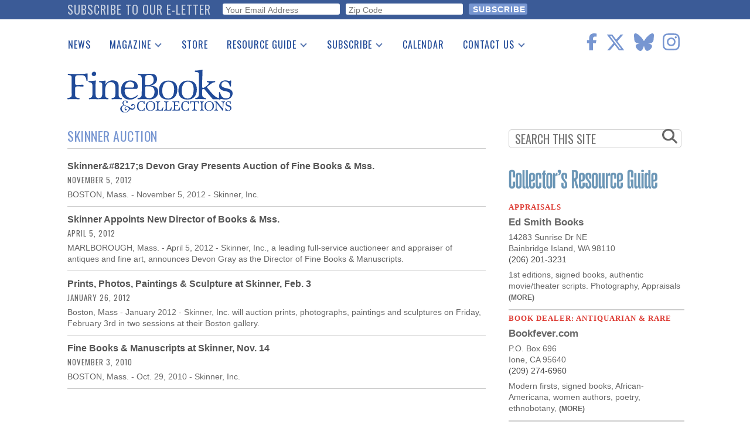

--- FILE ---
content_type: text/html; charset=utf-8
request_url: https://www.google.com/recaptcha/api2/anchor?ar=1&k=6Le4OrMUAAAAAICA8FP2iznWWuTQ6WL6XXJEFDgi&co=aHR0cHM6Ly93d3cuZmluZWJvb2tzbWFnYXppbmUuY29tOjQ0Mw..&hl=en&v=N67nZn4AqZkNcbeMu4prBgzg&size=invisible&anchor-ms=20000&execute-ms=30000&cb=4s7nncluvmvs
body_size: 48670
content:
<!DOCTYPE HTML><html dir="ltr" lang="en"><head><meta http-equiv="Content-Type" content="text/html; charset=UTF-8">
<meta http-equiv="X-UA-Compatible" content="IE=edge">
<title>reCAPTCHA</title>
<style type="text/css">
/* cyrillic-ext */
@font-face {
  font-family: 'Roboto';
  font-style: normal;
  font-weight: 400;
  font-stretch: 100%;
  src: url(//fonts.gstatic.com/s/roboto/v48/KFO7CnqEu92Fr1ME7kSn66aGLdTylUAMa3GUBHMdazTgWw.woff2) format('woff2');
  unicode-range: U+0460-052F, U+1C80-1C8A, U+20B4, U+2DE0-2DFF, U+A640-A69F, U+FE2E-FE2F;
}
/* cyrillic */
@font-face {
  font-family: 'Roboto';
  font-style: normal;
  font-weight: 400;
  font-stretch: 100%;
  src: url(//fonts.gstatic.com/s/roboto/v48/KFO7CnqEu92Fr1ME7kSn66aGLdTylUAMa3iUBHMdazTgWw.woff2) format('woff2');
  unicode-range: U+0301, U+0400-045F, U+0490-0491, U+04B0-04B1, U+2116;
}
/* greek-ext */
@font-face {
  font-family: 'Roboto';
  font-style: normal;
  font-weight: 400;
  font-stretch: 100%;
  src: url(//fonts.gstatic.com/s/roboto/v48/KFO7CnqEu92Fr1ME7kSn66aGLdTylUAMa3CUBHMdazTgWw.woff2) format('woff2');
  unicode-range: U+1F00-1FFF;
}
/* greek */
@font-face {
  font-family: 'Roboto';
  font-style: normal;
  font-weight: 400;
  font-stretch: 100%;
  src: url(//fonts.gstatic.com/s/roboto/v48/KFO7CnqEu92Fr1ME7kSn66aGLdTylUAMa3-UBHMdazTgWw.woff2) format('woff2');
  unicode-range: U+0370-0377, U+037A-037F, U+0384-038A, U+038C, U+038E-03A1, U+03A3-03FF;
}
/* math */
@font-face {
  font-family: 'Roboto';
  font-style: normal;
  font-weight: 400;
  font-stretch: 100%;
  src: url(//fonts.gstatic.com/s/roboto/v48/KFO7CnqEu92Fr1ME7kSn66aGLdTylUAMawCUBHMdazTgWw.woff2) format('woff2');
  unicode-range: U+0302-0303, U+0305, U+0307-0308, U+0310, U+0312, U+0315, U+031A, U+0326-0327, U+032C, U+032F-0330, U+0332-0333, U+0338, U+033A, U+0346, U+034D, U+0391-03A1, U+03A3-03A9, U+03B1-03C9, U+03D1, U+03D5-03D6, U+03F0-03F1, U+03F4-03F5, U+2016-2017, U+2034-2038, U+203C, U+2040, U+2043, U+2047, U+2050, U+2057, U+205F, U+2070-2071, U+2074-208E, U+2090-209C, U+20D0-20DC, U+20E1, U+20E5-20EF, U+2100-2112, U+2114-2115, U+2117-2121, U+2123-214F, U+2190, U+2192, U+2194-21AE, U+21B0-21E5, U+21F1-21F2, U+21F4-2211, U+2213-2214, U+2216-22FF, U+2308-230B, U+2310, U+2319, U+231C-2321, U+2336-237A, U+237C, U+2395, U+239B-23B7, U+23D0, U+23DC-23E1, U+2474-2475, U+25AF, U+25B3, U+25B7, U+25BD, U+25C1, U+25CA, U+25CC, U+25FB, U+266D-266F, U+27C0-27FF, U+2900-2AFF, U+2B0E-2B11, U+2B30-2B4C, U+2BFE, U+3030, U+FF5B, U+FF5D, U+1D400-1D7FF, U+1EE00-1EEFF;
}
/* symbols */
@font-face {
  font-family: 'Roboto';
  font-style: normal;
  font-weight: 400;
  font-stretch: 100%;
  src: url(//fonts.gstatic.com/s/roboto/v48/KFO7CnqEu92Fr1ME7kSn66aGLdTylUAMaxKUBHMdazTgWw.woff2) format('woff2');
  unicode-range: U+0001-000C, U+000E-001F, U+007F-009F, U+20DD-20E0, U+20E2-20E4, U+2150-218F, U+2190, U+2192, U+2194-2199, U+21AF, U+21E6-21F0, U+21F3, U+2218-2219, U+2299, U+22C4-22C6, U+2300-243F, U+2440-244A, U+2460-24FF, U+25A0-27BF, U+2800-28FF, U+2921-2922, U+2981, U+29BF, U+29EB, U+2B00-2BFF, U+4DC0-4DFF, U+FFF9-FFFB, U+10140-1018E, U+10190-1019C, U+101A0, U+101D0-101FD, U+102E0-102FB, U+10E60-10E7E, U+1D2C0-1D2D3, U+1D2E0-1D37F, U+1F000-1F0FF, U+1F100-1F1AD, U+1F1E6-1F1FF, U+1F30D-1F30F, U+1F315, U+1F31C, U+1F31E, U+1F320-1F32C, U+1F336, U+1F378, U+1F37D, U+1F382, U+1F393-1F39F, U+1F3A7-1F3A8, U+1F3AC-1F3AF, U+1F3C2, U+1F3C4-1F3C6, U+1F3CA-1F3CE, U+1F3D4-1F3E0, U+1F3ED, U+1F3F1-1F3F3, U+1F3F5-1F3F7, U+1F408, U+1F415, U+1F41F, U+1F426, U+1F43F, U+1F441-1F442, U+1F444, U+1F446-1F449, U+1F44C-1F44E, U+1F453, U+1F46A, U+1F47D, U+1F4A3, U+1F4B0, U+1F4B3, U+1F4B9, U+1F4BB, U+1F4BF, U+1F4C8-1F4CB, U+1F4D6, U+1F4DA, U+1F4DF, U+1F4E3-1F4E6, U+1F4EA-1F4ED, U+1F4F7, U+1F4F9-1F4FB, U+1F4FD-1F4FE, U+1F503, U+1F507-1F50B, U+1F50D, U+1F512-1F513, U+1F53E-1F54A, U+1F54F-1F5FA, U+1F610, U+1F650-1F67F, U+1F687, U+1F68D, U+1F691, U+1F694, U+1F698, U+1F6AD, U+1F6B2, U+1F6B9-1F6BA, U+1F6BC, U+1F6C6-1F6CF, U+1F6D3-1F6D7, U+1F6E0-1F6EA, U+1F6F0-1F6F3, U+1F6F7-1F6FC, U+1F700-1F7FF, U+1F800-1F80B, U+1F810-1F847, U+1F850-1F859, U+1F860-1F887, U+1F890-1F8AD, U+1F8B0-1F8BB, U+1F8C0-1F8C1, U+1F900-1F90B, U+1F93B, U+1F946, U+1F984, U+1F996, U+1F9E9, U+1FA00-1FA6F, U+1FA70-1FA7C, U+1FA80-1FA89, U+1FA8F-1FAC6, U+1FACE-1FADC, U+1FADF-1FAE9, U+1FAF0-1FAF8, U+1FB00-1FBFF;
}
/* vietnamese */
@font-face {
  font-family: 'Roboto';
  font-style: normal;
  font-weight: 400;
  font-stretch: 100%;
  src: url(//fonts.gstatic.com/s/roboto/v48/KFO7CnqEu92Fr1ME7kSn66aGLdTylUAMa3OUBHMdazTgWw.woff2) format('woff2');
  unicode-range: U+0102-0103, U+0110-0111, U+0128-0129, U+0168-0169, U+01A0-01A1, U+01AF-01B0, U+0300-0301, U+0303-0304, U+0308-0309, U+0323, U+0329, U+1EA0-1EF9, U+20AB;
}
/* latin-ext */
@font-face {
  font-family: 'Roboto';
  font-style: normal;
  font-weight: 400;
  font-stretch: 100%;
  src: url(//fonts.gstatic.com/s/roboto/v48/KFO7CnqEu92Fr1ME7kSn66aGLdTylUAMa3KUBHMdazTgWw.woff2) format('woff2');
  unicode-range: U+0100-02BA, U+02BD-02C5, U+02C7-02CC, U+02CE-02D7, U+02DD-02FF, U+0304, U+0308, U+0329, U+1D00-1DBF, U+1E00-1E9F, U+1EF2-1EFF, U+2020, U+20A0-20AB, U+20AD-20C0, U+2113, U+2C60-2C7F, U+A720-A7FF;
}
/* latin */
@font-face {
  font-family: 'Roboto';
  font-style: normal;
  font-weight: 400;
  font-stretch: 100%;
  src: url(//fonts.gstatic.com/s/roboto/v48/KFO7CnqEu92Fr1ME7kSn66aGLdTylUAMa3yUBHMdazQ.woff2) format('woff2');
  unicode-range: U+0000-00FF, U+0131, U+0152-0153, U+02BB-02BC, U+02C6, U+02DA, U+02DC, U+0304, U+0308, U+0329, U+2000-206F, U+20AC, U+2122, U+2191, U+2193, U+2212, U+2215, U+FEFF, U+FFFD;
}
/* cyrillic-ext */
@font-face {
  font-family: 'Roboto';
  font-style: normal;
  font-weight: 500;
  font-stretch: 100%;
  src: url(//fonts.gstatic.com/s/roboto/v48/KFO7CnqEu92Fr1ME7kSn66aGLdTylUAMa3GUBHMdazTgWw.woff2) format('woff2');
  unicode-range: U+0460-052F, U+1C80-1C8A, U+20B4, U+2DE0-2DFF, U+A640-A69F, U+FE2E-FE2F;
}
/* cyrillic */
@font-face {
  font-family: 'Roboto';
  font-style: normal;
  font-weight: 500;
  font-stretch: 100%;
  src: url(//fonts.gstatic.com/s/roboto/v48/KFO7CnqEu92Fr1ME7kSn66aGLdTylUAMa3iUBHMdazTgWw.woff2) format('woff2');
  unicode-range: U+0301, U+0400-045F, U+0490-0491, U+04B0-04B1, U+2116;
}
/* greek-ext */
@font-face {
  font-family: 'Roboto';
  font-style: normal;
  font-weight: 500;
  font-stretch: 100%;
  src: url(//fonts.gstatic.com/s/roboto/v48/KFO7CnqEu92Fr1ME7kSn66aGLdTylUAMa3CUBHMdazTgWw.woff2) format('woff2');
  unicode-range: U+1F00-1FFF;
}
/* greek */
@font-face {
  font-family: 'Roboto';
  font-style: normal;
  font-weight: 500;
  font-stretch: 100%;
  src: url(//fonts.gstatic.com/s/roboto/v48/KFO7CnqEu92Fr1ME7kSn66aGLdTylUAMa3-UBHMdazTgWw.woff2) format('woff2');
  unicode-range: U+0370-0377, U+037A-037F, U+0384-038A, U+038C, U+038E-03A1, U+03A3-03FF;
}
/* math */
@font-face {
  font-family: 'Roboto';
  font-style: normal;
  font-weight: 500;
  font-stretch: 100%;
  src: url(//fonts.gstatic.com/s/roboto/v48/KFO7CnqEu92Fr1ME7kSn66aGLdTylUAMawCUBHMdazTgWw.woff2) format('woff2');
  unicode-range: U+0302-0303, U+0305, U+0307-0308, U+0310, U+0312, U+0315, U+031A, U+0326-0327, U+032C, U+032F-0330, U+0332-0333, U+0338, U+033A, U+0346, U+034D, U+0391-03A1, U+03A3-03A9, U+03B1-03C9, U+03D1, U+03D5-03D6, U+03F0-03F1, U+03F4-03F5, U+2016-2017, U+2034-2038, U+203C, U+2040, U+2043, U+2047, U+2050, U+2057, U+205F, U+2070-2071, U+2074-208E, U+2090-209C, U+20D0-20DC, U+20E1, U+20E5-20EF, U+2100-2112, U+2114-2115, U+2117-2121, U+2123-214F, U+2190, U+2192, U+2194-21AE, U+21B0-21E5, U+21F1-21F2, U+21F4-2211, U+2213-2214, U+2216-22FF, U+2308-230B, U+2310, U+2319, U+231C-2321, U+2336-237A, U+237C, U+2395, U+239B-23B7, U+23D0, U+23DC-23E1, U+2474-2475, U+25AF, U+25B3, U+25B7, U+25BD, U+25C1, U+25CA, U+25CC, U+25FB, U+266D-266F, U+27C0-27FF, U+2900-2AFF, U+2B0E-2B11, U+2B30-2B4C, U+2BFE, U+3030, U+FF5B, U+FF5D, U+1D400-1D7FF, U+1EE00-1EEFF;
}
/* symbols */
@font-face {
  font-family: 'Roboto';
  font-style: normal;
  font-weight: 500;
  font-stretch: 100%;
  src: url(//fonts.gstatic.com/s/roboto/v48/KFO7CnqEu92Fr1ME7kSn66aGLdTylUAMaxKUBHMdazTgWw.woff2) format('woff2');
  unicode-range: U+0001-000C, U+000E-001F, U+007F-009F, U+20DD-20E0, U+20E2-20E4, U+2150-218F, U+2190, U+2192, U+2194-2199, U+21AF, U+21E6-21F0, U+21F3, U+2218-2219, U+2299, U+22C4-22C6, U+2300-243F, U+2440-244A, U+2460-24FF, U+25A0-27BF, U+2800-28FF, U+2921-2922, U+2981, U+29BF, U+29EB, U+2B00-2BFF, U+4DC0-4DFF, U+FFF9-FFFB, U+10140-1018E, U+10190-1019C, U+101A0, U+101D0-101FD, U+102E0-102FB, U+10E60-10E7E, U+1D2C0-1D2D3, U+1D2E0-1D37F, U+1F000-1F0FF, U+1F100-1F1AD, U+1F1E6-1F1FF, U+1F30D-1F30F, U+1F315, U+1F31C, U+1F31E, U+1F320-1F32C, U+1F336, U+1F378, U+1F37D, U+1F382, U+1F393-1F39F, U+1F3A7-1F3A8, U+1F3AC-1F3AF, U+1F3C2, U+1F3C4-1F3C6, U+1F3CA-1F3CE, U+1F3D4-1F3E0, U+1F3ED, U+1F3F1-1F3F3, U+1F3F5-1F3F7, U+1F408, U+1F415, U+1F41F, U+1F426, U+1F43F, U+1F441-1F442, U+1F444, U+1F446-1F449, U+1F44C-1F44E, U+1F453, U+1F46A, U+1F47D, U+1F4A3, U+1F4B0, U+1F4B3, U+1F4B9, U+1F4BB, U+1F4BF, U+1F4C8-1F4CB, U+1F4D6, U+1F4DA, U+1F4DF, U+1F4E3-1F4E6, U+1F4EA-1F4ED, U+1F4F7, U+1F4F9-1F4FB, U+1F4FD-1F4FE, U+1F503, U+1F507-1F50B, U+1F50D, U+1F512-1F513, U+1F53E-1F54A, U+1F54F-1F5FA, U+1F610, U+1F650-1F67F, U+1F687, U+1F68D, U+1F691, U+1F694, U+1F698, U+1F6AD, U+1F6B2, U+1F6B9-1F6BA, U+1F6BC, U+1F6C6-1F6CF, U+1F6D3-1F6D7, U+1F6E0-1F6EA, U+1F6F0-1F6F3, U+1F6F7-1F6FC, U+1F700-1F7FF, U+1F800-1F80B, U+1F810-1F847, U+1F850-1F859, U+1F860-1F887, U+1F890-1F8AD, U+1F8B0-1F8BB, U+1F8C0-1F8C1, U+1F900-1F90B, U+1F93B, U+1F946, U+1F984, U+1F996, U+1F9E9, U+1FA00-1FA6F, U+1FA70-1FA7C, U+1FA80-1FA89, U+1FA8F-1FAC6, U+1FACE-1FADC, U+1FADF-1FAE9, U+1FAF0-1FAF8, U+1FB00-1FBFF;
}
/* vietnamese */
@font-face {
  font-family: 'Roboto';
  font-style: normal;
  font-weight: 500;
  font-stretch: 100%;
  src: url(//fonts.gstatic.com/s/roboto/v48/KFO7CnqEu92Fr1ME7kSn66aGLdTylUAMa3OUBHMdazTgWw.woff2) format('woff2');
  unicode-range: U+0102-0103, U+0110-0111, U+0128-0129, U+0168-0169, U+01A0-01A1, U+01AF-01B0, U+0300-0301, U+0303-0304, U+0308-0309, U+0323, U+0329, U+1EA0-1EF9, U+20AB;
}
/* latin-ext */
@font-face {
  font-family: 'Roboto';
  font-style: normal;
  font-weight: 500;
  font-stretch: 100%;
  src: url(//fonts.gstatic.com/s/roboto/v48/KFO7CnqEu92Fr1ME7kSn66aGLdTylUAMa3KUBHMdazTgWw.woff2) format('woff2');
  unicode-range: U+0100-02BA, U+02BD-02C5, U+02C7-02CC, U+02CE-02D7, U+02DD-02FF, U+0304, U+0308, U+0329, U+1D00-1DBF, U+1E00-1E9F, U+1EF2-1EFF, U+2020, U+20A0-20AB, U+20AD-20C0, U+2113, U+2C60-2C7F, U+A720-A7FF;
}
/* latin */
@font-face {
  font-family: 'Roboto';
  font-style: normal;
  font-weight: 500;
  font-stretch: 100%;
  src: url(//fonts.gstatic.com/s/roboto/v48/KFO7CnqEu92Fr1ME7kSn66aGLdTylUAMa3yUBHMdazQ.woff2) format('woff2');
  unicode-range: U+0000-00FF, U+0131, U+0152-0153, U+02BB-02BC, U+02C6, U+02DA, U+02DC, U+0304, U+0308, U+0329, U+2000-206F, U+20AC, U+2122, U+2191, U+2193, U+2212, U+2215, U+FEFF, U+FFFD;
}
/* cyrillic-ext */
@font-face {
  font-family: 'Roboto';
  font-style: normal;
  font-weight: 900;
  font-stretch: 100%;
  src: url(//fonts.gstatic.com/s/roboto/v48/KFO7CnqEu92Fr1ME7kSn66aGLdTylUAMa3GUBHMdazTgWw.woff2) format('woff2');
  unicode-range: U+0460-052F, U+1C80-1C8A, U+20B4, U+2DE0-2DFF, U+A640-A69F, U+FE2E-FE2F;
}
/* cyrillic */
@font-face {
  font-family: 'Roboto';
  font-style: normal;
  font-weight: 900;
  font-stretch: 100%;
  src: url(//fonts.gstatic.com/s/roboto/v48/KFO7CnqEu92Fr1ME7kSn66aGLdTylUAMa3iUBHMdazTgWw.woff2) format('woff2');
  unicode-range: U+0301, U+0400-045F, U+0490-0491, U+04B0-04B1, U+2116;
}
/* greek-ext */
@font-face {
  font-family: 'Roboto';
  font-style: normal;
  font-weight: 900;
  font-stretch: 100%;
  src: url(//fonts.gstatic.com/s/roboto/v48/KFO7CnqEu92Fr1ME7kSn66aGLdTylUAMa3CUBHMdazTgWw.woff2) format('woff2');
  unicode-range: U+1F00-1FFF;
}
/* greek */
@font-face {
  font-family: 'Roboto';
  font-style: normal;
  font-weight: 900;
  font-stretch: 100%;
  src: url(//fonts.gstatic.com/s/roboto/v48/KFO7CnqEu92Fr1ME7kSn66aGLdTylUAMa3-UBHMdazTgWw.woff2) format('woff2');
  unicode-range: U+0370-0377, U+037A-037F, U+0384-038A, U+038C, U+038E-03A1, U+03A3-03FF;
}
/* math */
@font-face {
  font-family: 'Roboto';
  font-style: normal;
  font-weight: 900;
  font-stretch: 100%;
  src: url(//fonts.gstatic.com/s/roboto/v48/KFO7CnqEu92Fr1ME7kSn66aGLdTylUAMawCUBHMdazTgWw.woff2) format('woff2');
  unicode-range: U+0302-0303, U+0305, U+0307-0308, U+0310, U+0312, U+0315, U+031A, U+0326-0327, U+032C, U+032F-0330, U+0332-0333, U+0338, U+033A, U+0346, U+034D, U+0391-03A1, U+03A3-03A9, U+03B1-03C9, U+03D1, U+03D5-03D6, U+03F0-03F1, U+03F4-03F5, U+2016-2017, U+2034-2038, U+203C, U+2040, U+2043, U+2047, U+2050, U+2057, U+205F, U+2070-2071, U+2074-208E, U+2090-209C, U+20D0-20DC, U+20E1, U+20E5-20EF, U+2100-2112, U+2114-2115, U+2117-2121, U+2123-214F, U+2190, U+2192, U+2194-21AE, U+21B0-21E5, U+21F1-21F2, U+21F4-2211, U+2213-2214, U+2216-22FF, U+2308-230B, U+2310, U+2319, U+231C-2321, U+2336-237A, U+237C, U+2395, U+239B-23B7, U+23D0, U+23DC-23E1, U+2474-2475, U+25AF, U+25B3, U+25B7, U+25BD, U+25C1, U+25CA, U+25CC, U+25FB, U+266D-266F, U+27C0-27FF, U+2900-2AFF, U+2B0E-2B11, U+2B30-2B4C, U+2BFE, U+3030, U+FF5B, U+FF5D, U+1D400-1D7FF, U+1EE00-1EEFF;
}
/* symbols */
@font-face {
  font-family: 'Roboto';
  font-style: normal;
  font-weight: 900;
  font-stretch: 100%;
  src: url(//fonts.gstatic.com/s/roboto/v48/KFO7CnqEu92Fr1ME7kSn66aGLdTylUAMaxKUBHMdazTgWw.woff2) format('woff2');
  unicode-range: U+0001-000C, U+000E-001F, U+007F-009F, U+20DD-20E0, U+20E2-20E4, U+2150-218F, U+2190, U+2192, U+2194-2199, U+21AF, U+21E6-21F0, U+21F3, U+2218-2219, U+2299, U+22C4-22C6, U+2300-243F, U+2440-244A, U+2460-24FF, U+25A0-27BF, U+2800-28FF, U+2921-2922, U+2981, U+29BF, U+29EB, U+2B00-2BFF, U+4DC0-4DFF, U+FFF9-FFFB, U+10140-1018E, U+10190-1019C, U+101A0, U+101D0-101FD, U+102E0-102FB, U+10E60-10E7E, U+1D2C0-1D2D3, U+1D2E0-1D37F, U+1F000-1F0FF, U+1F100-1F1AD, U+1F1E6-1F1FF, U+1F30D-1F30F, U+1F315, U+1F31C, U+1F31E, U+1F320-1F32C, U+1F336, U+1F378, U+1F37D, U+1F382, U+1F393-1F39F, U+1F3A7-1F3A8, U+1F3AC-1F3AF, U+1F3C2, U+1F3C4-1F3C6, U+1F3CA-1F3CE, U+1F3D4-1F3E0, U+1F3ED, U+1F3F1-1F3F3, U+1F3F5-1F3F7, U+1F408, U+1F415, U+1F41F, U+1F426, U+1F43F, U+1F441-1F442, U+1F444, U+1F446-1F449, U+1F44C-1F44E, U+1F453, U+1F46A, U+1F47D, U+1F4A3, U+1F4B0, U+1F4B3, U+1F4B9, U+1F4BB, U+1F4BF, U+1F4C8-1F4CB, U+1F4D6, U+1F4DA, U+1F4DF, U+1F4E3-1F4E6, U+1F4EA-1F4ED, U+1F4F7, U+1F4F9-1F4FB, U+1F4FD-1F4FE, U+1F503, U+1F507-1F50B, U+1F50D, U+1F512-1F513, U+1F53E-1F54A, U+1F54F-1F5FA, U+1F610, U+1F650-1F67F, U+1F687, U+1F68D, U+1F691, U+1F694, U+1F698, U+1F6AD, U+1F6B2, U+1F6B9-1F6BA, U+1F6BC, U+1F6C6-1F6CF, U+1F6D3-1F6D7, U+1F6E0-1F6EA, U+1F6F0-1F6F3, U+1F6F7-1F6FC, U+1F700-1F7FF, U+1F800-1F80B, U+1F810-1F847, U+1F850-1F859, U+1F860-1F887, U+1F890-1F8AD, U+1F8B0-1F8BB, U+1F8C0-1F8C1, U+1F900-1F90B, U+1F93B, U+1F946, U+1F984, U+1F996, U+1F9E9, U+1FA00-1FA6F, U+1FA70-1FA7C, U+1FA80-1FA89, U+1FA8F-1FAC6, U+1FACE-1FADC, U+1FADF-1FAE9, U+1FAF0-1FAF8, U+1FB00-1FBFF;
}
/* vietnamese */
@font-face {
  font-family: 'Roboto';
  font-style: normal;
  font-weight: 900;
  font-stretch: 100%;
  src: url(//fonts.gstatic.com/s/roboto/v48/KFO7CnqEu92Fr1ME7kSn66aGLdTylUAMa3OUBHMdazTgWw.woff2) format('woff2');
  unicode-range: U+0102-0103, U+0110-0111, U+0128-0129, U+0168-0169, U+01A0-01A1, U+01AF-01B0, U+0300-0301, U+0303-0304, U+0308-0309, U+0323, U+0329, U+1EA0-1EF9, U+20AB;
}
/* latin-ext */
@font-face {
  font-family: 'Roboto';
  font-style: normal;
  font-weight: 900;
  font-stretch: 100%;
  src: url(//fonts.gstatic.com/s/roboto/v48/KFO7CnqEu92Fr1ME7kSn66aGLdTylUAMa3KUBHMdazTgWw.woff2) format('woff2');
  unicode-range: U+0100-02BA, U+02BD-02C5, U+02C7-02CC, U+02CE-02D7, U+02DD-02FF, U+0304, U+0308, U+0329, U+1D00-1DBF, U+1E00-1E9F, U+1EF2-1EFF, U+2020, U+20A0-20AB, U+20AD-20C0, U+2113, U+2C60-2C7F, U+A720-A7FF;
}
/* latin */
@font-face {
  font-family: 'Roboto';
  font-style: normal;
  font-weight: 900;
  font-stretch: 100%;
  src: url(//fonts.gstatic.com/s/roboto/v48/KFO7CnqEu92Fr1ME7kSn66aGLdTylUAMa3yUBHMdazQ.woff2) format('woff2');
  unicode-range: U+0000-00FF, U+0131, U+0152-0153, U+02BB-02BC, U+02C6, U+02DA, U+02DC, U+0304, U+0308, U+0329, U+2000-206F, U+20AC, U+2122, U+2191, U+2193, U+2212, U+2215, U+FEFF, U+FFFD;
}

</style>
<link rel="stylesheet" type="text/css" href="https://www.gstatic.com/recaptcha/releases/N67nZn4AqZkNcbeMu4prBgzg/styles__ltr.css">
<script nonce="Jx6-DJLFtQ1htor0K_Dwlw" type="text/javascript">window['__recaptcha_api'] = 'https://www.google.com/recaptcha/api2/';</script>
<script type="text/javascript" src="https://www.gstatic.com/recaptcha/releases/N67nZn4AqZkNcbeMu4prBgzg/recaptcha__en.js" nonce="Jx6-DJLFtQ1htor0K_Dwlw">
      
    </script></head>
<body><div id="rc-anchor-alert" class="rc-anchor-alert"></div>
<input type="hidden" id="recaptcha-token" value="[base64]">
<script type="text/javascript" nonce="Jx6-DJLFtQ1htor0K_Dwlw">
      recaptcha.anchor.Main.init("[\x22ainput\x22,[\x22bgdata\x22,\x22\x22,\[base64]/[base64]/[base64]/[base64]/[base64]/UltsKytdPUU6KEU8MjA0OD9SW2wrK109RT4+NnwxOTI6KChFJjY0NTEyKT09NTUyOTYmJk0rMTxjLmxlbmd0aCYmKGMuY2hhckNvZGVBdChNKzEpJjY0NTEyKT09NTYzMjA/[base64]/[base64]/[base64]/[base64]/[base64]/[base64]/[base64]\x22,\[base64]\x22,\x22Fl06wrtpw4MmDcKBwopiw6XCsTlBYW/CnsK7w5UGwqsaKgUKw5HDosKoPMKjWgDCqMOFw5jCtMK8w7vDiMKRwrfCvS7DucKVwoUtwofCo8KjB0PCkjtdUMKiworDvcOYwq4cw45eesOlw7RtC8OmSsOewp3Dvjs1wqTDm8OScsKjwptlPmcKwppXw53Cs8O7wpvCkQjCusODRATDjMOLwo/DrEotw5hNwr1IVMKLw5M3woDCvwo7azlPwoXDtljCsnE8woIgwpXDr8KDBcKowq0Tw7ZLc8Oxw65bwr4ow47DrXrCj8KAw6BJCChQw4R3ESfDp37DhHZjNg1Uw5ZTE2JIwpM3GMOAbsKDwpnDtHfDvcK7wpXDg8Kawph4biPCjHx3wqc/PcOGwovCsnBjC17CvcKmM8OOEhQhw7PCiU/CrXBAwr9Mw5jCi8OHRz9NOV5jVsOHUMKAdsKBw43CvMOpwooVwoA7TUTCiMOGOiYQwpbDtsKGahA1S8KFNGzCrVIiwqsKDcO1w6gDwrVTJXRSDQYyw4ozM8Kdw4/[base64]/DncKfPAjCoArCrMOjMELDpsO+w6nCqmV+PsO4TzXDlsKCYcO5ZMK8w5wOwoF+woTCu8KhworCt8KUwposwqzCl8Opwr/[base64]/DlyrDqwrCq8Ojwp4APy3DgmPDqMKlX8OUw4M+w6IMw6TCrsOlwq5zUDTCjQ9KQCMcwofDp8KpFsOZwp7Clz5ZwqAJAzfDm8OXB8OPGcKTScKyw5fCmWl/w4rCisKuwptlwrfCjRzDgMKjaMOVw4hTw6fCuALCoUptVx7CpMKBw7JfTk7CvUXDl8KcPnHDghIgCWHDmwjDo8Ojw6QiTClNJcOMw4TDuXxEwoTCl8OVw4w2woVnw4FXwr4XD8KHwojCisOCw7cHPDJBacKNTmTChcKQHcKww6QDw7Yhw4h8ZGwDwpbCocO6w4/DsEwYw7EnwrFbw4wGwqjCmF7CiRvDtcKtYinDhsOPeSLCvMKeB13Dn8O6WGFYUFpfwpvDvD43wowJw4dIw5QpwqBMMgTColwmK8KSw7nCpMOHSsKmUijDuGYVw6VkwpvCnMOAW3MMw7nDqMKKE1TDg8KHwrXCsETDmsKLw4QLEMKfw7EDSxTDgsKhwq/ChRTCvRTDv8OwC0DChcO7c1/DosKaw70ewpzDkR1uwojCgWjDoB3DssO4w4fDpEEIw57Do8K7wofDuWHCssKrw7jDicKTQcKkCzsjBMOpbWBgGkQJw7t5w63DmDvCt0HChsOLKS/Djy/[base64]/[base64]/QRRFw5DDlQxuw70jahlkehbCiTrClFbCjMO4woQQw6PDtMOZw5drGzoEWsOKw6DCuhDDm17Cn8OhP8Krwq/ChVbCqsKXH8Klw7oEEk0sVcOVw4t5DynDm8OJIMK+w5jDkEQ9eCDChgQHwolsw4nDhRPCqTQ9wqfDucKDw6QywpjChEI/DsOkc245wpVVDsKQRgnCpsKKfDXDs3UvwrdPYsKfCMOBw6lFfMKvfijDo1R/woUlwphYbwsSecKoacKzwrdBVsKVa8OdSmMswqTDlBTDpcKBwrBlCF0tRz08wrHDscOYw4fCvsOqfF/Dk0RHSMK5w7okf8OBw4LChRkCw6vCnMK0MhhTwpMgXcOXEsK7wpMJOEDDjT1Kc8O8XxPCr8KQW8KhYkDCg1TDrsOmJBVNw4YAwofCgzrDmyXDiRjDhsONwqjDs8K2BsOxw4tBMcOLw4Q2wo1ITsKyTAHCpBA5wp/DoMKHwrDDvmTCngrClxdNbMOFaMKiKQbDj8Obw69Ow6w5UjvCkDzCn8KNwrfCrsK0wr3DosKTwoPCt3XDkCcKAAHChQZOw6LDo8OxIUc+Kwxww7TClsOsw7UIacOQbsODCmA6wo/[base64]/CgkPCnHRaw6bDuRzDpw/ClMK6ZMKLwrdxwq/DkGTCgGbCuMKkYHfCu8Ole8Kiw6nDvF9VCXDCpsOYQ1/DuUhnw7vDk8KWUUXDu8OMwpsCwoIxJsKdCMKlfTHCqGrCkB0lw6dFRFnDucKIw43CscOiw77DgMO3w4MowqJKwqvClMKewoHCicOdwqUIw6LDhh3Co0Ynw5zDqMKqwq/Dt8O1wqPChcK4J03Dj8KSV0MgEMKGF8KlOzPCrMKtw41hwovDpsOQwpHDvkp9bsOTQMK0w63DsMO+KFPCn0BWw5XDp8OhwprDq8KLw5IQwocGwr/DrcKSw6rDk8KeIcKrRGHDgsKZDcKVb0TDnMKcMV7CjcOOGWvCmMKta8Ooc8KQwrcEw7E0woxNwrTDhxXCncOKcMKYwqPDpSHDri8SIlLCv34AV37CuTDCmFjDojXDpcKcw65Mw4fCicObw5sjw4U/[base64]/wqAEw53CvMOfJS09asOhMWHCkmrCtQk5E24hw4NKw5/DgFvDuSLDkAdrw43Csz7DhWAaw4gTwoHCsnTDt8K6w6VkERM4bMKUw6/Cm8KVw5jDmMOFw4LCvl88KcOXw7wgwpDDqcKkLBZlwpnDphM4PsKowqHCicOKDsKiwrUrDMODUcK2anR/[base64]/[base64]/DlXfCucOLHzQzEUnCqsK8w5TDsMKHHsOSB8O4wrPCsGPDh8OHIGHCq8O/GMOVwrfDjcOxGC/CmCfDm1HDpsKNR8OvNcOiW8Oqw5QyP8OWw7zCi8O9VXTCmSZlwrfCiUouwpZWw73DvcKEwqgFDMOowoPDuRXDsSTDuMKrN0lTecOxwpjDm8OGDi9nw6/CjcKPwrlfNsOiw4PCok90w5jCnQ9lwq/[base64]/CtmomCWUow7PDgMOBQ8OTdMOLw4Ukw6Ziw4TClcKRwp/[base64]/CpcKIwqlqw51Tw5DCicKWwoU7w5s3woDDkBfCn2PCmcKCwobDtQzCl2rDh8KFw4MnwoFLwr0BKsOHwq3DiHISYcKWwpMVd8OvZcOJfMK+LypxE8O0DMOLeg4vYnAUw5lAw6fCkUVmbMO4HVIPwq9AI1TCozzDicO0wqE3wo/CjMKswo3DkyzDvFgZwocwR8OdwptBw7TChcKYSsKAwr/CvmECw48cacKuwrQbO1sbw5/CucKlXcOMwoc4QCTDhMO/cMOowo/CqcOqw7R+VsOWwqzCo8K6dsK0Q17Do8OwwrPClzvDkxPDrMKRwqLCocKuQMOrw47CosO3fiLClVHDjCXDoMOewoEdwpTDqxZ/w5oOwo1CM8OcwpLCti7DvsKKIsKjGQVYHsKyJg7CgMOkJSBlA8KMN8O9w6N4wpLCjD5kQcOSwpc2diHDpcKvw7LDuMKLwoBiwqrCtV8pScKVw7BtcRbCqsKKXMKpwq3DtcOFSMOIc8KRwoF2VXAXwo/DqCYqecOjw6DCkiobLsKOwpQ1wohfPm8Lwr1VYT8MwoM2woAXa0FPwrbDncOsw4ElwqdqUBbDuMOdIQjDm8KKNMOGwp/DghUicMK8wqFvw5oOw5RGwropBWfDmxTDm8KVPcKbw5oMTcO3wovCqMO3w60ywrwNEzZQwpLCpcOdKAseVhXClsK7w5Q7w7JvaHsHwq/Cn8OYwo3Djx/Dq8OnwooKEMOeQSR2LC1hw43DqHPCp8OEccOCwrMkw6FUw4JAc1/CiEB2LE1zf1bCvxLDvMOWw710wq/[base64]/w51ew6DCrjnDhhM5w5TDhzbCrMO+YDEvw49Zw6o3wqcNEcKMw68xA8KXwonCm8KjdMOgcWp/w63ClcKHDDZ3DlPCl8Kuw4jCgCXClgfCs8KFYxPDncOmwq7CilIba8OOwrUFSTcxVsOiwpPDpR/[base64]/wqzDmE7DuMO+DnMoIhZ/enTDnxXDhcKvMsK6XcO/YWbDkV51ZCgVRcOow7Bmwq/DuVM5W3FjLsKEwoJ+T3odeSxkw59QwqMFF1FZIsKrw7VTwoQUbyR6BnhgKTzCmcKMMmMjw6/Ct8O+D8K7VVLDmRnDsBxHUF/Dv8KGWsOOW8OGwprCjmXDjgshw6rDrwrDosKawpMfCsO9w7Fdw7oHw6DDkcK+w4rDvMKAPcOfPAsMO8K2IHkgQ8KSw5bDrx/Cl8O/[base64]/[base64]/Cj8OIDFzDv8OuVwsKwoNkBm7DiMODLsO/wqrCp8Kuw4/DgB0Dwp7Ck8KgwrIVw4DCrRLCmcOGwpnDhMKWw7QIFxfDo0xuSMK9VcK4KsKdNcOrQcO0woN9ABLDmMKvc8ObfzBpD8KIw5sVw6DCusKBwrg9w4/[base64]/DkU7DuMKGe8KxUSIoecOzw6fCnADCiMKhW8KMwonDoGjDvBIAd8KsPkDCpcK2wosywqjDoXPDqnV9w7VbRivCjsK3BMOnw5PDnC0JSSdSGMKKaMK7cRnClcOfQMKQwpFcBMKMw5R/OcK/woAOB1LDmcO8wojCpsOHw7QIaylywovDh1Y+d33CoiIjwp1Iwr/Do3x1wq0vFDRaw6QJwpfDmsK/w7jDkBdwwrYIR8KKw7cPGMK0w7rCh8OofcK8w5IEemBFw4LDlsOsdxDDvsOow6pXw7/CmHYQwqhtRcKtwqvCt8KPY8KZBh/Djw9tew/[base64]/DsMOZR8KRIMK2V8O1FRHCryLDtBFjw5/CmBh2Dk/Co8OrCsODw6t4w7QwWMO7w6XDncKlew/CiQdjwrfDmS/DnX0MwrdBw57Ct0A6fhs5w4LDuWRvwp/[base64]/CsWdiX8KEOsOSA8OEw4nDlMK7Bmkbw4DDisOIw7MfcBJRUEHDkDp7w5TChcKEQV7ChX4FORPDpAPDjMKNYgluD3rCkmJ9w6pVworCj8KewpHDuWfCvsKBKMOWwqfCnjh8wpnCkFjDn1oAfl/DlSJPwoNFLsOzw4Fzw7ZawpYLw6IUw4hMHsKfw6oxw5TDmSFgISTDjMKGGcOZIsOCw74GO8OoUizCr0EFwrTCnjPDkBxjwqsUw4AFBDptAxnCng3DhMOYO8OTXALDlcKLw4V2XzdYw6HCssOVWzrCkSB/w6zDpMKGwr7CpMKKbcKFVX5/YChXwo0DwqBrw4V2wpLCpDjDjUzDnipZw4PDtX0Nw6hVd3lzw77CkjDDmMK9L29JPWLDlW7Ds8KIP1LCk8OVw4tXaTYawqsTd8KNFsKJwq8Iw6YhZMOZdcKKwrt1wp/[base64]/wpVTasOUEwMDUsO9w5HDlsKdwovDjMKMe8Ozwo8JQ8KHw7/DjsOjwpjDvUEMVTTDqkIHwrXClmXCrR42woEIEsOZwqTDtsOiw6TChcOOKXDDn2YRw7XDrMOtAcOpw7Efw57DmEHDpQ/DpVjDiHEbUsOeaiHDggtJw7/DhFgewpx+wpUSHRjDrcOMK8OASsKrc8KKUsKVRMKGAD14OcOEd8K0S0lsw4bCgwHCqlvCmm7Dj3XCgno9wqNzOsOvQGJUwozDoiwjGUXCtFFowqnDjjfDg8KMw6LCqWwSw5bDpS4rwobChcOUwoXCtcKzGi/CgMKzAD0awpwxwqVdwoLDqX/Csi3DqSZWRcKLw4kUN8KnwrAvdXLClsOOPipcLcKgw7zCoBjDsAsuBG1bwpXCqsOKT8O2w4N0wq9ZwoVBw5NhbMOmw4TDt8OrfWXDvMK8wo/[base64]/DhRvDgsOVNsOdwqPCj8KyVlHDvW/DqTp0wpzCi8OzJ8OxZWppc3jDo8KvO8OfGMOHDWrDs8KcKMK9GRzDuTzDicK/EsKhwpBZwqbCucO2w4bDgzwUG3fDk2UZw6nCscKsQcKiwpbDizTCvsKfwqjDo8KvPVjCrcO+I2EfwoovIF7CrcONw7/[base64]/ZGTDu8ObIR5rdcKqwr0DCMOQw5zCins6d8KiBMO1w73DiDTDicOHw7FjKMOrw5/DlQxew4jCnMKxwrg+RR4MbcOvfQjCi08Lwqdiw4zDvC7Cmi/DicKKw65WwpTDlmvDmcKTw77ClA7DgMKQYcOaw58IU1DCv8KvURw1wqYjw63CgcKsw4fDmcObcsOtw4BjPTrDlMO9CsK9PMO/K8O+wrnClwPCssK3w5HCvElIPmA+w51rFBHCkMK2UnFRQSJjwq5iwqvCisOMBxvCpMOZOk7Dn8Oew77CpVrCpcK2ccKeKsK2wrFvwq8qw5bDsnvCvG3CoMK+w4BrGk1UPcOPwqjDg0bDtcKOHzHDl1cbwrTCmsOjwqMwwrrCkMONwo3DkTzCiHY2c3/[base64]/DoMKIdW3CpVjDrQPCp8K6wp/Dq3xsDcOBHMOOXMK5wrROw4HCni7DiMK4w50GBsOyRsK5QMOOR8Kaw74Gwr4qwr5uYsO9wqPDjsOZw4xhwqvCv8ORw7tNwp8yw6M4w5DDq3pMw7gww4/DgsK2wqvCkR7CqmnCoSPDjgDDssOWwpzDs8KEwo5MASAiR2Z/UzDCpxfDvMO6w4HDnsKoZsKnw5hCNxfCkGpobw7DhUxmcMO2P8KBHSnCtFjCqw3ClFLCmkTChcOdLSVCw7vDo8KsEnnDtsOQW8Ofw4oiwqLDlcOgwoDDt8O8w67Dh8ODO8KcfkDDtsK+bXgMw4nDg2LCpsO9F8KkwoRYwpHCt8Oqw5YmwofCpEU7G8Kew7M/DVE/cHk/ZHMucMOBw4BRbVvCvnHClTpmH0jCm8O+w6doSnF1w5cHRB5aLg1lw5t4w5Yqw5IFwqLCiFvDslXCkzHCnCDDllxjOgs3QSLCtjh0OMOMwrHDtD/[base64]/CmMO1wrsnw64YYsK+FsO+W8OZZiQDwqpoC8Kdwp/CuW/Ckj1Dwp3CrsO5NMOzw7sxeMKxZQ8Lwrhrwr4rYsKAQcKwVcOuYkNjwr/ChcOrB24cVFJUPEFdZVvClH0GU8O8U8Oqwr/[base64]/ETV8w6vCn8Otw7bCihZwG8O1w5XCu0pHwqbDvsKuw5vDi8OVw6zDrsKaGsOowpvCrEDCt2fDukdQw6dtwo/[base64]/CrixxGsKSwonDkl8iRcOGe3DDssOJw7LDrsKcJsOXZMOywq/CmQLDintsARHDucKUCsKGwpvCjWDDsMOow5low6vDpEzCm0XDpcO0LMOQw6URcsOBw5jDr8KKw5d9woDCuljClh8yUhcxSGFZZsKWVHnDkHjDrsO/[base64]/[base64]/CscOIQ8Opw6XCn8K+worCgcO1fWh8w63DgxjDlcKJw5hGRcKVw5RcWMOLXMOtNCzDqcOfFsO/[base64]/CvR3ClMOCw53DkSnCpATCgMOowrx6w58CwqIvwpPDp8K6wqnDpGFDw5JZPXjCnMKYw51bfU9aWDplVD3Dm8KLUiYdBBxIU8OeLcOwDsK7bhfCt8OiNRfDrcKOI8K4w4/DuwBEHDMGwpUkY8O/wr7Cpj9lAMKGaDTDiMOww78Gw4MFLcKEFFbDk0XCjh4Owr4jw5DDhcOPw67Ck0NCOUpXA8O/JMODeMOgw4LCgHpFwovCrsKsRGoSa8O4R8OHwp/CosO7MxjCtcK9w5skw4UTRCbCtMKjQwTChk4Ww4fCiMKMUcKmw4DCt19Dw5TDqcKFWcOBaMKfw4MLMkvDgCMfdxt1wrzCnjkuI8KQw5fDmGbDjsOEwpwVEQfCrUzChMOkw45BDVhuwrQfTXjCjE7CtMO/[base64]/Dj8O0MgAGHcKnVsOnJyvDtsKgIcKdF3RoTsKRRznCs8OYw4TDhMOVLTfCicOUw4zDmsKWGhE5wojCgEvCnkwAw4AgH8K6w4Y/wqEmWcKNwofCulXCiRgBwobCsMOPMiTDisOJw6UxPMKPOCHDkmrDhcOVw57DowvChMKPbg3DhSDDpRRAa8OYw7sOwrEiw6wdw5hkwpg5PlxEBwF9W8Kowr/DmMKNZUTDo2/Ci8O2w711wr/Ck8K1DifCpVhzIcODL8OoOCnDrgo+I8O3MDXDrlLDuVpawqBOUAvDjRNjwqsSYg/Cq0jDs8K8EQ/DunjCoXXDqcOQblkCIzciwqZPw5MQwqEtNj13w6DDscK/wqLDomMmwqZvw47DlsO+w5t3w63DjcOUIllawqZGYi1dwqjCuW9kc8OZwrXCrkttT0HCsBFgw5HCkll2w7XCvsO6TSx7Qg/[base64]/YcK/Nk3CtgIpIcOrw4Fxw6vCpsKGRjnCisKOwqhYUcOzSmDDlyQwwqZdw4RvA0EGwpTDvsOuwo8HAmR4Ez7CiMKYD8KeasOGw4JpHyYHwow/[base64]/DpUhqwoTCtcK0woR/[base64]/[base64]/CqzMsbmHDvhnDr8Ofw4kWw7TDlMObwofDoRvDvm/CvgrCjsOlwotKwqBGWMKVwopqQT8vXsOkImVDJcKtwqpqw5nCpknDu2XDnH/Dr8KswpLChkbCqMKgwqjDvGXDtsOWw7zChiImw6Elw6Epw6cVJW0hCcKgw5UBwoLDlMO+wrfDo8KDWxTCqMOofzcoAsK/[base64]/[base64]/[base64]/Dp8KpwqAewrLCtSHDkF/Cp8Kaw4tnw44NScKSwoLDmMOoAcKpdcOBwqzDlHULw4xQVSZKwrIVw54OwrUDSyAfw6jCoyQKW8KZwoZAw73DoAvCtwp2dXjCnVrCq8OVwrNpwo7DgxDDscOuw7rCvMO5RXlBwrbDscKiWsO5w6TChBfChVzDicKgw6vDi8OOMHjDnn/CglDDhcKhLMOFcBleIGNKwpDDuD8cw4LCrcOBPsOpwpvDkRNAwrxZacOnwoUhOhRsPDHCnVbCsG9JWMOJw4Z7T8O0wq9qcjXCnUoTwpXCucKDKsK/[base64]/wpNnwqvDmsOSb3lxdcOLdkTCmTN+DcKvNR7CtMKtwq1seWzCm3/CtV7CizHDuhYMwolHwprCl2fDvhcee8KDWCQYwr7Cs8K8NQ/CkCrCq8KJw40MwqQWw78DQgnCgyXChsKew7BQwpUgd18kw5NYGcO+VcO7T8O1wq9yw7DDjS4iw7TDisKhAjDCtcKswqsswqLDjcKIA8OoA1LCvC/[base64]/WQvDo1fDrsKZw74WFsKDKsOww4HCssK8wqRjN8KDfsOHWsK1w4cyXcOSGCcgN8K4LjHDlsOnw6hFAMOkJwTDvMKPwpvDnsKOwrp8TE14CDMYwrvCpWEbw4oHeFHCozzDjsKXGMKFw4/DrApeP0nCq1XDsWjDnsOiF8K3w7HDhj/CsCHDpsOMb189bMKFJsK7NUY4CxZgwqLCpXVgw7/CvMKfwp0Zw7nDtMKpw4JKJwojAcOzw5/Dl0hfOMO3ZwgCJVsBw5RUf8KWwqjDsA5JFEVsU8Ozwq0Iwp4DwoPCmMOjw486S8O8dsKHRinCssOZwoFOZ8K/dQB3Z8KAMy/[base64]/CmkUtNURxY0JqeEoqf8OhXMKwwoAwacOmCsOJN8KHIMOaSsKdC8KhM8O9w4srwp0/YsKtw4dNZyYyPQFQE8KaUzFmK3tZwoTDi8OPw4x+wopAwpM2wpNfDVRkNVrCl8KCw642H0HCicOkc8KYw4zDpcKsXsKOSjrDuGfCvHghwrPCh8OIKB/Ci8OBb8KTwoEzw6XDpyEKwqxxKWYCwpHDpWPCkMOUEMODw4TDq8OPwprCsSHDrMK2bcOdwrUfwqrDjMKJw7bCmsKRY8K+RGxzSMKSJCjDtB7DtMKkL8O1wrzDmsO6ZDg0woPDn8OywqsCw7/CnhjDj8Krw7vDscOJw5zCtsOww4IUBCVHJzzDsWkYw64FwrhgJ1NzPlTDu8O7w57Cpn3CsMKrOg3CgEfCksKHL8KEJWHCk8OZIsKrwo58FHVTG8KPwrNdw5/CiBVyw7TDqsOkasKyw7I7wp47BcOqVB/[base64]/DvsKkwopRH8KdW8KlwpVlw7LChkdmb8OOSMOgSRtuw7zDqHR6wpA1CcKGW8O+A0fDmUI2T8O8wqHCr2nCtsOKQ8OkUX8uIW86w7AEdATDt0Y6w5jDkFLCsFdLJi7DghPDt8Kdw4c2w77DqcKWLcOEawZDecODwqIpKW3DisK1NcKuwr/CnClhbcOew5V2OMOsw4g6Snouw6l/w6TDqHVEXMOxw7/DsMO+dsK1w7RhwqRtwqlhw5hWJyBMwqvCicOxcwvCvBEYeMO/FcO9HsK5w7QDJDrDmMOtw6DCvcK/w7jClxPCnhPDgSvDlG7CiBjCqsOPwqnDomfDiSVrNsKdwrDCkEXCq0fDuxsMw6YYwpfDnsK4w7fCsjYcX8OMw6DDv8KmJMOOwqnDm8OTw6vCpA9Jw6hlwqJsw59ywovCtxR+w48oNWTDmcKZJGzDgBnDjsO/[base64]/DvUfDil8qw57DkxMmVcOxKjDCv2LCrjZ2UDHCtsOTw4MEesK9OsO5wop1wpBIwoM6JXRDwojDjcK/worCl0NtwqXDml8hNhtiBcOVw5XCqWfCpzoewqnDjDkKWHwGKMOkU1/Cn8KQwoPDv8KLfxvDnC5yGsK9wpogf1bCs8Kvwox1fkkWQMOkw5nDggbCscOwwrUoYh7DiG5QwrBmwoBZWcOxDCDDnmTDmsOfw64Rw6BfExLDlMKwOnbDu8OCwqfCicKsWXY+I8Ksw7PDgDs4K04vwoFJCXXDqSzCijt3DsOUwrkfwqTCvn/CsgfCiQXDnxfCizXDqMOgTsOWWzEWw7gLHz5ow4wow4MyM8KMdC03bn0RWiwVwpLCnWnDjCrCusKBw7kLwrx7w7nDjMObwpp0ZMOBwpHDhsO3AD/CpVnDoMK7wqcDwq8KwoQqCWrDt2Fbw7wwRxnCs8OHB8O0R3zDqm4uG8O1wpcnNGoDBsOEw63CmCYpwpvDkcKGw7XCnMOnABlyZcKRwr7CnsOUXj/[base64]/DmsOsA8K/w7TCpcO+FMOqwqfCs0LDvFbDqwLCtyxsHcOvEcO3SWDDh8KBCwEcw6TCmGPCo38Ew5jDgMKew5Z7wpDCh8O5FMKfOMK3AMOjwpB3ECHCoXxnfR/CsMOlUSIWH8ODwrQfwpMwecO9w4ZQw5ZTwr1tAcO9NcKSw5hmVCA6w5F1wr/CgcOwesOfbTbCnMOxw7Qjw5TDksKHZcO3w4zDgMOuwpk5w7/CqsO/[base64]/wr4Jw7kpw6ozBcKlwq/CpWnDrsO/ecKoPMKaw6bCpQ56cQ0uRMKBw6jCgcOKJMKuwpJmwrgxLB1awqjCtnI9w5HCvihCw53Cm2BJw70Sw67CjCkTwpQhw4DDrcKffFDDsBtdTcOmUsKfwo/Ch8OfbhYDNcOMw43CgTjDg8KTw5bDsMOtQMKKDgs2bA4iw7jCnVtlw4/DncKvwppGwpsSwrrCjgXCgcODdsK2wrYyXyMDFMOcw7ESw5rChMOCwoJmIsKIG8OjajfDs8KUw5jCjBHCscKxL8O3YMOwVUNFUFgLw5R+woVUw4/DmR7CsyEGKsOwTxjDhX8vdcOEw6TCvGRUwrLCoTVIaWvCpHTDtjpJw6xJMMOkRTduw6svCUZiwoDCnirDt8O6w5h9CsOTLcOPMsKAwrokP8KOwq3Dh8K6X8Odw7TCoMO1SF7DjsKwwqUdN0/DoTTCuhpeCMKnfn0Hw7fCgGTCucOZHUfCt3tAwpJWwq/CjsOSwr3DpcKzKDnCghXDuMKXw6TCu8KuQsORw6E+wpPCjsKZKkJ0RR8QKcKLw7bCnGfDhgfCnDsyw54HwqzCjsK7E8KzC1LDqnMkPMO/[base64]/[base64]/Dk8KQwrvDt04LIMOvwoHCk8KQw7E6XsOAf2nClMOqFwrCiMKQdcOpBHxmWGxYw7U/WERsQsO/aMKUw7jCrMOWwoYLT8KTTMKHDjBzNsKQwoPDr1HCjETDtCrDtlFPGcKPS8KKw5RCw58FwotqegnCnMK4USPCksKkaMKCw5NJw7pBCMKJwpvCmsKOwpTDjjHDlsORw4rCncKJKETCsXctK8OxwrzDosKKwrRzJBc/JDzCtx5hwpHDkxwgw5HClMO8w7zCuMOAwpzDm07DkMKhw4PDtHfCtl/ClcKuIwxZw71OQXDDu8ORw4nCtHnDvVPDusO/[base64]/FcOcw5wRUBvCjcOvGmo7w4soLsOpdBd5Z8OrwppsesKtw7DDsFfCo8KOwqk3w4daB8KGw6wTcmpmXh9Zw4IdcxPDskM5w5PDmsONUD8cfMK+WsKQFDUIwqLCr34maCl2R8KuwqTDshcKwol3w7w7J2/DiBLCkcKXPsOxworDkcKEwpHDg8OCaxfCsMKqEDzCm8Olw7RKwrDDtsOgwoVyScKwwrNKwod3wprDlnl6w7RsdsKywrZQBMKcw6bDq8O2woU8w7nDicKUWMK8w6QLwqXClQBZA8O2w48rwr/CmXvCiG/[base64]/CgcOHf8KUwovDqcOVw43CtsKOwpgsw7c+w7RVw5rDmkPCtVfDrWjDkcKcw53DlXBawqlZNsK6JcKSOMONwp3CmMO6WsK/wrVzb3B4BcKuMMOXwq0GwrlZZcK4wr8CenFdw5IrV8Kkwq9sw5jDqlpRVB3DosKywqDCtcOgHzjChcK1wo4pw6R4w6waPsKlT0NlecObY8K/WMOqEwfDrUl7w6zCglEPw5Qwwr1bw4PDp3kYYsKkwr/DsAtnw7rCnkPDjsKlKCPChMOGK2ciX1kpX8K/woPDt23CvsO7w53DoE/DgMOtTHHDuA9Iwqtqw7BywrHCpsKTwoIoP8KLQzXCsQLCuQrCskLDhVEfw5vDlcKUFDAKw6EtfcOywpAGVsObYEJYYMOxfMObZ8O8wrzCrn/DrngrFcOSGUbCpMKMwrLDp2UiwpZ/DcK8H8Okw7HDjB5zwpLDpFJQwrPCoMK4wqTCvsObwonCpXrDsgRhw4zCuyvCtcOQAGofwojDoMK0IWfDqsKmw5UeVHnDoXvDoMOlwoPCjQ0Pw7LCqADChsK/w55OwrQGw7HDtj1cA8K5w5TDgmQFN8ODb8O+HR/CmcKccjHDksKVw7E0w5oWOTvDmcO5wr15FMOpwrAGOMOGV8Omb8OzeA4Bw7M9wr8Zw6vDjUfCqiLCvMOBw4jCtMKBCMOUw6nCuAnCisOkdcOoD2ofEX8pOsKfw57CoEY/wqLCnX3CnjPDhidTwrjCq8Kyw6p0FFsow5LCiH3Dn8KQOmhtw6pZS8KVwqQwwoZuwoXDp3XDrhFFw4MSwqogw4jDj8OTw7LDisKAw6ovLMKNw7TDhBHDisOXd3DCtW7ClsOsEQbCi8K4ZWLCscOswpMtKScnwrPDpEwIScOLfcOBwpvCsx/Ch8K2HcOGw4zDgxVXVxLDnSvDp8KewqtywpjClsOwwqTDt2fDqMKCw6fDqgwtwq7Dp1bDp8KjXhIfOUXDtMKNQXrDuMKzwqBzw5HClBVXw6R2w4TDjwTCtMO3wr/[base64]/[base64]/OMKgYBfDnH5JYsKcDjl5wrHCocOMPsOKPVByw65+e8OPIsODw6FDw4bChMOgQjU6w6EUwo3CgijDhMOyKcOJRhvCssO8w5lJw60EwrfDkEnDgU5vw7gyABvDvBomD8OAw6TDn1UAw7LCksOFZUMrw7DCtMO/w4TCp8OHXAFNwqwJwoPCoyc/UTDDlhzCusO5wo3CswFdKMKNH8OVwr/DjHLDqHHCp8K1AF0Fw6hCLEPDn8OTdsKyw6vDoWLClsKlw7Z5cAY6w6PCgsO7w6sAw5vDvVXDnSfDhB9tw5LDqMKOw73DocKww4rCuQ8iw6E/ZsKzNkjDoyHDuGgbwp8CClAwLcKewrJnAW0eTWLCgAbCmMK6F8KxaiTCjggywpVuw7PCnWlnw48RazPCmMKCwoVaw5DCjcODW2MzwonDkMKEw5wOBsKlwqxuw5nDpsONwpUDw5tWw4TCm8OQa1/Dgx7CtMOCWEdUw4BXA0LDicKZE8KKw5h9w6Zjw6DDnsKcw4wUwqLCpMOZw5nChE18EgDCgsKNw6vDnEp9w6hswrfCjEJ9wo3CpXLDisKhw69Fw7/Dn8OCwpoCU8OqGMObwqXDhsK1w7pACGcew4wFw4DDsw/[base64]/P8KVw5EGbRYDTcKzYsOFw7TCm8KBwq4pVMKEd8OYw4hgw6TDi8KyLkrDkz05wotJK1Jyw6HDry7Ct8KTXF1rwrheFFPDpsOjwqLChMO+wpzCmMK/w7PDlwM6wofCoHjCl8K5wo8QYQ7DncOKwoLCrcKiwrxGwqzDihM3DUfDiAjCvWEgYmbDvSQcw5DClAIQQMOUAXhrKcKqwq/Ds8Otw6HDqFA3S8KcCsKtPMOew4QeLsKCGMKIwoXDkQDCh8O5wo5UwrvCqDxZImXCj8OdwqVGH0ELwoF6w78HCMKOw7LCs08+w5tBESLDscK+w7Jxw4HDssOdR8Ktb3Bfag8kVsOywq/CssKyTTBJw68Dw7LDpcO3w7cPw5TDtwUOw7nCuTfCrXPCtMKEwoU3wr/CmsOJwrNbw5zCjsOMwqvDgMO0Y8KoGWTDmVswwp7CmsKZwqw4wr/DgsO8wqYpBR3Cv8Ozw5Irw7d+wpbCugZ3w6k+wozDvR17wph+bWzDg8K0wp4CHHMUw7PCvMObFEx1EsKKw7M3w6lMVy5ddMOpwoNXJUxCbTUiwpF1ccOlwr9/[base64]/DnMO/w6bDh8OIwoHCjsOLw4k8D8KawqHDtMOYXjfCgsKlfsO1w6xXwpXCksOXwrZ1E8OMQ8KtwrQPw6vCkcOiRSXDjMKDw7/CvlBawpA3ecKYwoIzQ3/[base64]/DpTBUTxLCqcO5V8KtGE1QwrI3SsKHw78wQyEdTMO2w4jCj8OLFi5Yw5fCp8KvI2xWcsOLJsKWUznCoTQOwqXDm8OYwo4HCVXDlcKLCcOTBnLCv3zDl8KsaE14GTDDocK7wqY6w58uE8KARMOwwrXCncO0QGRDwr9xUMKTWcK/[base64]/[base64]/woNvICsuwpTDhMO2wpnCumdsYMOGw47Dk8K6RsOlGMONfhARwqUXw5PCjsKgw4PChcO4NsO+wrhEwr8IVsO6wobDl1xBYMOVBcOpwpZoMnfDmHPDvFfDlhPDmMK7w69lw7bDo8Okw5N4EjDCqR3DvhVew7kGbjjCplbCvcOkw6N/B3t1w4zCrMO1wp3Co8KCDgstw6gtwp9+Lz8PZcKkEjrDkcOrwrXCk8KEwpLCiMO1wofCpDnCssOfDmjCiSUNP1l5w7zDrsOGJsObDsKJdzzDt8Kqw4xSY8O/JzhQE8KoXMKKTQHCmzHDj8ONwpPDhcOOU8OAwovDlsKfw5jDomErw5YSw74aHXEtfRlkwqTDi37CvEHCihTDpAzDr2PCrQrDs8Oew683IVXDgk1CBcOewrc+worDu8KTw606w7s5DMOuGcORwptpBMK+wrrCmcKRw49Ew4d4w5U7wplpMMKtwphWPy/Ctn8dw4TDqEbCpsOswo8+DgfDvxpQwpk5wqZKJsKSS8Oiwr54w71Qwqp8wrhgRx3DggzCjQDDmHt3wpLDrsK7RsKFw7HDjcKcw6HDgMKrwoXCtsKuw7rDh8KbCkVKKHssw7zDjR8hWMOeHMOed8OAwr03w7jDixpRwpddwqsCwphAZ0gbwos/e2dsOMOff8KnJ2MxwrzDiMOIw6nCtQsBSMKTfhjCtcKHNsKZVQ7Cq8OQw4A6AsOvdcO/w7IyZcOyW8KTw6ttw7RjwpjCjsODwoLCkWrDr8K1w7UvL8KvO8OeQsK1YjrDg8O8d1ZWVDNaw5YjwozChsOMwqovwp3CiT4TwqnCucKawoTCkcOswrnCl8K2JMKMP8Keckwuf8OOM8KhLsKsw40hwrZeXy82LcK/w5gpLsOFw6HDucOiw6gCJAbDqMOgJsOWwo/Do0/[base64]/DrW/DqsKFQsO2TcOnZcKCfTLDoVdpw4xlMMKfOCZ3IRIYwrnDgcKoNlrCnMOow4fDq8KRUFI6QWrDj8OsXsO6WBsACG9OwoTDgjAsw6vCoMO0KhIQw6TDpcKwwr5Dwo8Fw4XCpFVxw4hYR2lDw4LCq8OawpLChT/ChgpZTcOmPsODwrfCtcOew78tQkhBYVwVW8O/[base64]/CncKWJsK4w5nDvsOuw6Ftw6LCsD44B3XDqcK0w4DDgWrDsMO2wp1CGsOkN8KwQMKgwr80w7DDgGbCq3jDoU7CnhzDlT/[base64]/CgjfDkhrCn8OaaDvClcOcPMOuwq/CnmvDgcKew4dccMK+wrM2DcOJKMKAwokWNMKrw6zDkMOAQTbCtVPDhlkwwqMrW089GhrDr13CvsO4Azlcw4EJwrBIw5DDusK2w7knH8KKw54nwrgFwp3DoxPDr3/CiMOrw57CqkjDncO3wozDtHDCvcK2f8OlAl/CtGnCh1HCusKRD3RLw4jDr8OSw7kfdDMYw5DDsz3Ch8OaYzbDo8KFw4zDo8Oew6jCs8KLwrVLwpXCmEbDhSjCgXvCrsKoKhXCkcKrX8OfUMOlDlx2w5bCqR/DjQscw6fCjcK8wrkKKcKuCz93JMKcw6otw6jCusKIQcKCIAwmwrrDvW3CrWcyF2TDlMO4w488w7t0wo/DmCjChsOnesO/wo0nN8OhOsKkwqPDi0U9Z8O/[base64]\x22],null,[\x22conf\x22,null,\x226Le4OrMUAAAAAICA8FP2iznWWuTQ6WL6XXJEFDgi\x22,0,null,null,null,0,[21,125,63,73,95,87,41,43,42,83,102,105,109,121],[7059694,835],0,null,null,null,null,0,null,0,null,700,1,null,0,\[base64]/76lBhn6iwkZoQoZnOKMAhnM8xEZ\x22,0,0,null,null,1,null,0,1,null,null,null,0],\x22https://www.finebooksmagazine.com:443\x22,null,[3,1,1],null,null,null,1,3600,[\x22https://www.google.com/intl/en/policies/privacy/\x22,\x22https://www.google.com/intl/en/policies/terms/\x22],\x22t1rdVo0j+JVmfC7vQLmqYtCStb+cd89wmXmv9bRG+Ew\\u003d\x22,1,0,null,1,1769530533673,0,0,[107,149,98],null,[123,43,73,180,15],\x22RC-F92um_2BqtyKcw\x22,null,null,null,null,null,\x220dAFcWeA6lUvX4_0A5JuXs59mdUZSBQhFGdOKuTDwPzJ7ksHCYzFmCi4b0gigSqBcpt5d-FNihT_wT5krTLpcrDW0CdRpRkS-kww\x22,1769613333561]");
    </script></body></html>

--- FILE ---
content_type: text/html; charset=utf-8
request_url: https://www.google.com/recaptcha/api2/aframe
body_size: -248
content:
<!DOCTYPE HTML><html><head><meta http-equiv="content-type" content="text/html; charset=UTF-8"></head><body><script nonce="-j1ylkfQ-GrViqs0L503pw">/** Anti-fraud and anti-abuse applications only. See google.com/recaptcha */ try{var clients={'sodar':'https://pagead2.googlesyndication.com/pagead/sodar?'};window.addEventListener("message",function(a){try{if(a.source===window.parent){var b=JSON.parse(a.data);var c=clients[b['id']];if(c){var d=document.createElement('img');d.src=c+b['params']+'&rc='+(localStorage.getItem("rc::a")?sessionStorage.getItem("rc::b"):"");window.document.body.appendChild(d);sessionStorage.setItem("rc::e",parseInt(sessionStorage.getItem("rc::e")||0)+1);localStorage.setItem("rc::h",'1769526936399');}}}catch(b){}});window.parent.postMessage("_grecaptcha_ready", "*");}catch(b){}</script></body></html>

--- FILE ---
content_type: text/css
request_url: https://www.finebooksmagazine.com/sites/default/files/css/css_clE7wOy1jgGglzYWwhn8ci0ls1U1yojoblfrRKpDg4w.css?delta=1&language=en&theme=fbc2018&include=eJxtUUFywyAM_BCBtqf-xiODTGgE8iC5jvv64tjxpONepN2VBGLxQFgCVOd3YPWKGY0nEFlcD3LgjCIQUYznii7UaQSy8AX3P0JIQBw3qXDNQOkHDd6VUrk9m3Zqht5_vL1_uoGLXmBG4Xb1qygHi8Q90EV0aZNxlTsIIWniIi4VxSraGJCRacQ6JLm6A3XrGHYBB5hIjSyimLfHfSecxT2izRwmQjNjP7TN3Z6t5zyyJD1XkJpXRW1AhURilWP854Bn2-7gqb6Gk_j4B7t5_wtAEqF8
body_size: 17116
content:
/* @license MIT https://github.com/necolas/normalize.css/blob/3.0.3/LICENSE.md */
html{font-family:sans-serif;-ms-text-size-adjust:100%;-webkit-text-size-adjust:100%;}body{margin:0;}article,aside,details,figcaption,figure,footer,header,hgroup,main,menu,nav,section,summary{display:block;}audio,canvas,progress,video{display:inline-block;vertical-align:baseline;}audio:not([controls]){display:none;height:0;}[hidden],template{display:none;}a{background-color:transparent;}a:active,a:hover{outline:0;}abbr[title]{border-bottom:1px dotted;}b,strong{font-weight:bold;}dfn{font-style:italic;}h1{font-size:2em;margin:0.67em 0;}mark{background:#ff0;color:#000;}small{font-size:80%;}sub,sup{font-size:75%;line-height:0;position:relative;vertical-align:baseline;}sup{top:-0.5em;}sub{bottom:-0.25em;}img{border:0;}svg:not(:root){overflow:hidden;}figure{margin:1em 40px;}hr{box-sizing:content-box;height:0;}pre{overflow:auto;}code,kbd,pre,samp{font-family:monospace,monospace;font-size:1em;}button,input,optgroup,select,textarea{color:inherit;font:inherit;margin:0;}button{overflow:visible;}button,select{text-transform:none;}button,html input[type="button"],input[type="reset"],input[type="submit"]{-webkit-appearance:button;cursor:pointer;}button[disabled],html input[disabled]{cursor:default;}button::-moz-focus-inner,input::-moz-focus-inner{border:0;padding:0;}input{line-height:normal;}input[type="checkbox"],input[type="radio"]{box-sizing:border-box;padding:0;}input[type="number"]::-webkit-inner-spin-button,input[type="number"]::-webkit-outer-spin-button{height:auto;}input[type="search"]{-webkit-appearance:textfield;box-sizing:content-box;}input[type="search"]::-webkit-search-cancel-button,input[type="search"]::-webkit-search-decoration{-webkit-appearance:none;}fieldset{border:1px solid #c0c0c0;margin:0 2px;padding:0.35em 0.625em 0.75em;}legend{border:0;padding:0;}textarea{overflow:auto;}optgroup{font-weight:bold;}table{border-collapse:collapse;border-spacing:0;}td,th{padding:0;}
@media (min--moz-device-pixel-ratio:0){summary{display:list-item;}}
/* @license GPL-2.0-or-later https://www.drupal.org/licensing/faq */
BODY{background-color:#FFFFFF;background-attachment:fixed;line-height:1.5;font-size:16px;font-family:'Open Sans',Arial,verdana;color:#666666;width:100%;margin:0px auto;}.layout-container{-ms-flex-line-pack:start;align-content:start;background-color:white;}.btn{border-radius:5px;padding:0.5em 1.2em;font-size:100%;font-weight:600;}.btn:hover{text-decoration:none;}.btn-default{color:#333;background-color:#fff;border-color:#ccc;}.btn-default:hover{color:#333;background-color:#e6e6e6;border-color:#adadad;}.btn{display:inline-block;margin-bottom:0;text-align:center;white-space:nowrap;vertical-align:middle;-ms-touch-action:manipulation;touch-action:manipulation;cursor:pointer;background-image:none;border:1px solid #ccc;padding:6px 12px;font-size:14px;line-height:1.42857143;border-radius:4px;-webkit-user-select:none;-moz-user-select:none;-ms-user-select:none;user-select:none;}.btn-disabled{cursor:not-allowed;filter:alpha(opacity=65);opacity:.65;-webkit-box-shadow:none;box-shadow:none;}.paragraph--type--floating-image .node-image{margin-bottom:20px;}.paragraph--type--floating-image .pull-left{float:left;margin-right:30px;margin-top:20px;}.paragraph--type--floating-image .pull-right{float:right;margin-left:20px;margin-top:20px;}.paragraph--type--floating-image .col-sm-1{width:8.33333%;}.paragraph--type--floating-image .col-sm-2{width:16.66667%;}.paragraph--type--floating-image .col-sm-3{width:25%;}.paragraph--type--floating-image .col-sm-4{width:33.33333%;}.paragraph--type--floating-image .col-sm-5{width:41.66667%;}.paragraph--type--floating-image .col-sm-6{width:50%;}.paragraph--type--floating-image .col-sm-7{width:58.33333%;}.paragraph--type--floating-image .col-sm-8{width:66.66667%;}.paragraph--type--floating-image .col-sm-9{width:75%;}.paragraph--type--floating-image .col-sm-10{width:83.33333%;}.paragraph--type--floating-image .col-sm-11{width:91.66667%;}@media (max-width:1199px){.paragraph--type--floating-image .pull-left,.paragraph--type--floating-image .pull-right{float:none;margin-right:0;margin-left:0;}.paragraph--type--floating-image .col-sm-1,.paragraph--type--floating-image .col-sm-2,.paragraph--type--floating-image .col-sm-3,.paragraph--type--floating-image .col-sm-4,.paragraph--type--floating-image .col-sm-5,.paragraph--type--floating-image .col-sm-6,.paragraph--type--floating-image .col-sm-7,.paragraph--type--floating-image .col-sm-8,.paragraph--type--floating-image .col-sm-9,.paragraph--type--floating-image .col-sm-10,.paragraph--type--floating-image .col-sm-11{width:100%;}}.slick-dots li{margin:0;}@media (max-width:1199px){.slick-dots{left:315px;}}
HEADER{max-width:100%;}HEADER .region-header{display:grid;grid-template-areas:"menu menu social" "logo leaderboard leaderboard";margin:10px 0 30px 0;}@media (max-width:1199px){HEADER .region-header{grid-template-areas:"leaderboard leaderboard leaderboard" "menu logo social";grid-template-areas:"leaderboard leaderboard leaderboard" "logo logo social" "menu menu menu";grid-template-columns:70px auto 30%;margin:20px 0;-webkit-box-align:end;-ms-flex-align:end;align-items:end;}}@media (max-width:767px){HEADER .region-header{grid-template-areas:"leaderboard" "logo" "menu";grid-template-columns:1fr;margin:20px 0 0 0;}}HEADER .region-header #block-sitebranding{grid-area:logo;max-width:282px;-ms-flex-item-align:end;align-self:end;}HEADER .region-header #block-sitebranding img{width:100%;margin-bottom:-8px;}@media (max-width:1199px){HEADER .region-header #block-sitebranding{grid-area:logo;width:auto;padding:0 15px;margin-left:70px;}HEADER .region-header #block-sitebranding img{width:100%;}}HEADER .region-header #block-socialicons{grid-area:social;text-align:right;padding:12px 0 0 0;margin-left:10px;}@media (max-width:1199px){HEADER .region-header #block-socialicons{text-align:right;margin:0;padding:0 0 10px 0px;}HEADER .region-header #block-socialicons a{margin-left:0;}}@media (max-width:767px){HEADER .region-header #block-socialicons{display:none;}}HEADER .region-header #block-socialicons .fa-facebook-f{width:18px;height:auto;}@media (max-width:767px){HEADER .region-header #block-socialicons .fa-facebook-f{width:20px;}}HEADER .region-header #block-socialicons .fa-x-twitter{width:33px;height:auto;margin-bottom:-3px;}@media (max-width:767px){HEADER .region-header #block-socialicons .fa-x-twitter{width:32px;}}HEADER .region-header #block-socialicons .fa-bluesky{margin-bottom:-1px;}HEADER .region-header #block-socialicons .fa-instagram{height:33px;width:auto;margin-bottom:-2px;}@media (max-width:767px){HEADER .region-header #block-socialicons .fa-instagram{width:32px;}}HEADER .region-header #block-socialicons a{margin-left:10px;}HEADER .region-header #block-socialicons a .svg-inline--fa{color:#7796d1;}HEADER .region-header #block-socialicons a .svg-inline--fa:hover{color:#204a98;}HEADER .region-header #block-mainnavigation{grid-area:menu;margin:0 0 10px -15px;}@media (max-width:1199px){HEADER .region-header #block-mainnavigation{display:-webkit-box;display:-ms-flexbox;display:flex;-webkit-box-orient:vertical;-webkit-box-direction:normal;-ms-flex-direction:column;flex-direction:column;position:relative;margin:0;-ms-flex-item-align:center;align-self:center;margin-top:-60px;}}@media (max-width:767px){HEADER .region-header #block-mainnavigation{margin:0 0 20px 0;padding:0 15px;width:92%;margin-top:-60px;}}HEADER .region-header #block-mainnavigation #superfish-main{margin-bottom:0;font-family:'Oswald',Helvetica,sans-serif;text-transform:uppercase;letter-spacing:1px;}HEADER .region-header #block-mainnavigation #superfish-main a{text-decoration:none;color:#204a98;background:#ffffff;font-size:16px;}HEADER .region-header #block-mainnavigation #superfish-main a:hover{color:#7796d1;}HEADER .region-header #block-mainnavigation #superfish-main ul{width:auto;-webkit-box-shadow:-3px 15px 10px rgba(0,0,0,0.3);box-shadow:-3px 15px 10px rgba(0,0,0,0.3);}HEADER .region-header #block-mainnavigation #superfish-main li:hover{color:#ffffff;}HEADER .region-header #block-mainnavigation #superfish-main li li{font:16px/1.3em 'open sans',sans-serif;text-transform:initial;letter-spacing:0;border-bottom:none;}HEADER .region-header #block-mainnavigation #superfish-main li li a{color:#204a98;background:#fff;padding:.2em 0;}HEADER .region-header #block-mainnavigation #superfish-main li li a:hover{opacity:1;color:#DD3B33;}HEADER .region-header #block-mainnavigation #superfish-main li li:first-child{padding-top:.1em;}HEADER .region-header #block-mainnavigation #superfish-main li li:last-child{border-bottom:none;}HEADER .region-header #block-mainnavigation #superfish-main .sf-sub-indicator{right:0;top:23px;}HEADER .region-header #block-mainnavigation #superfish-main .sf-sub-indicator:after{font-size:85%;margin-top:2px;content:"";border:2px solid #204a98;border-width:0 2px 2px 0;display:inline-block;padding:3px;transform:rotate(45deg);-webkit-transform:rotate(45deg);margin-left:2px;}HEADER .region-header #block-mainnavigation #superfish-main .sf-horizontal.sf-shadow ul{background-color:none;-webkit-box-shadow:none;box-shadow:none;}HEADER .region-header #block-mainnavigation #superfish-main .is-active{color:#DD3B33;}HEADER .region-header #block-mainnavigation .sf-accordion-toggle #superfish-main-toggle{background:transparent;}@media (max-width:1199px){HEADER .region-header #block-mainnavigation .sf-accordion-toggle #superfish-main-toggle{background:#666;}}HEADER .region-header #block-mainnavigation .sf-accordion-toggle #superfish-main-toggle span{display:none;}@media (max-width:1199px){HEADER .region-header #block-mainnavigation .sf-accordion-toggle{width:100px;height:33px;text-transform:uppercase;font-size:80%;font-weight:600;letter-spacing:1px;color:#888;position:relative;display:inline-block;text-indent:28px;white-space:nowrap;overflow:hidden;cursor:pointer;-webkit-tap-highlight-color:rgba(0,0,0,0);}HEADER .region-header #block-mainnavigation .sf-accordion-toggle a{background:#666;position:absolute;top:50%;left:2px;height:4px;width:45px;padding:0;-webkit-transition:all 0.25s;transition:all 0.25s;}HEADER .region-header #block-mainnavigation .sf-accordion-toggle a::before{content:'';top:-10px;left:0;background:#666;position:absolute;height:4px;width:45px;-webkit-transition:all 0.25s;transition:all 0.25s;}HEADER .region-header #block-mainnavigation .sf-accordion-toggle a::after{background:#666;content:'';top:12px;left:0;position:absolute;height:4px;width:45px;-webkit-transition:all 0.25s;transition:all 0.25s;}HEADER .region-header #block-mainnavigation .sf-accordion-toggle .sf-expanded{height:0;background:transparent;}HEADER .region-header #block-mainnavigation .sf-accordion-toggle .sf-expanded::before{top:0;-webkit-transform:rotate(-45deg);transform:rotate(-45deg);}HEADER .region-header #block-mainnavigation .sf-accordion-toggle .sf-expanded::after{top:0;-webkit-transform:rotate(45deg);transform:rotate(45deg);}}@media (max-width:1199px){HEADER .region-header #block-mainnavigation #superfish-main-accordion{display:-webkit-box;display:-ms-flexbox;display:flex;-webkit-box-orient:vertical;-webkit-box-direction:normal;-ms-flex-direction:column;flex-direction:column;margin-top:40px;width:100%;font-size:22px;line-height:1.1em;}HEADER .region-header #block-mainnavigation #superfish-main-accordion .sf-sub-indicator::after{content:"+";font-size:30px;line-height:18px;}HEADER .region-header #block-mainnavigation #superfish-main-accordion .sf-depth-1.sf-expanded .sf-sub-indicator:after{content:"-";}}@media (max-width:767px){HEADER .region-header #block-mainnavigation #superfish-main-accordion{width:100%;}}HEADER .region-header #block-mainnavigation #superfish-main-accordion li{background:transparent;}HEADER .region-header #block-mainnavigation #superfish-main-accordion a,HEADER .region-header #block-mainnavigation #superfish-main-accordion a:visited{text-decoration:none;color:#7796d1;padding:10px 0;}@media (max-width:767px){HEADER .region-header #block-mainnavigation #superfish-main-accordion a,HEADER .region-header #block-mainnavigation #superfish-main-accordion a:visited{padding:15px 0;}}HEADER .region-header #block-mainnavigation #superfish-main-accordion a:hover{color:#204a98;background:transparent;}HEADER .region-header #block-dfptagfinebooksdefaultleaderboard728x90{grid-area:leaderboard;text-align:right;padding-bottom:0;}@media (max-width:1199px){HEADER .region-header #block-dfptagfinebooksdefaultleaderboard728x90{text-align:center;margin-bottom:20px;}}@media (max-width:480px){HEADER .region-header #block-dfptagfinebooksdefaultleaderboard728x90{text-align:center;}}HEADER .region-header .social-icons .svg-inline--fa{font-size:1.875rem;margin-right:5px;color:#ccc;}@media (max-width:1199px){HEADER .region-header .social-icons .svg-inline--fa{font-size:2.3rem;}}.subscribe-bar{background-color:#3b5b97;}.subscribe-bar .region-subscribe-bar{display:block;margin:0 auto;width:1050px;padding:3px 30px 2px 30px;}@media (max-width:1199px){.subscribe-bar .region-subscribe-bar{width:100%;padding:5px 0;}}.subscribe-bar .block-block-content{grid-area:sub;display:-webkit-box;display:-ms-flexbox;display:flex;-webkit-box-orient:horizontal;-webkit-box-direction:normal;-ms-flex-direction:row;flex-direction:row;padding:0 10px 0 0;font-size:14px;}@media (max-width:1199px){.subscribe-bar .block-block-content{padding:0 20px;}}@media (max-width:767px){.subscribe-bar .block-block-content{padding:0 15px;}}.subscribe-bar .block-block-content h2{margin:3px 15px 0 0;font-family:"Oswald",Helvetica,sans-serif;font-size:1.25rem;color:white;text-transform:uppercase;font-weight:normal;letter-spacing:1px;opacity:.7;line-height:1.35rem;}@media (max-width:1199px){.subscribe-bar .block-block-content h2{margin-bottom:5px;}}.subscribe-bar .block-block-content .webform-submission-eletter-sub-header-form{display:-webkit-box;display:-ms-flexbox;display:flex;}.subscribe-bar .block-block-content .webform-submission-eletter-sub-header-form .form-item-zip-code INPUT{padding:3px 5px 0;width:190px;border-radius:3px;border:none;}.subscribe-bar .block-block-content .webform-submission-eletter-sub-header-form .form-email{padding:3px 5px 0;width:190px;border-radius:3px;border:none;}@media (max-width:1199px){.subscribe-bar .block-block-content .webform-submission-eletter-sub-header-form .form-item-your-email-address{grid-area:email;text-align:left;width:100%;}.subscribe-bar .block-block-content .webform-submission-eletter-sub-header-form .form-item-zip-code{grid-area:zip;text-align:left;}.subscribe-bar .block-block-content .webform-submission-eletter-sub-header-form .form-actions{grid-area:sub;text-align:right;}}.subscribe-bar .block-block-content .webform-submission-eletter-sub-header-form .form-actions,.subscribe-bar .block-block-content .webform-submission-eletter-sub-header-form .form-item{margin:3px 5px;width:200px;}@media (max-width:1199px){.subscribe-bar .block-block-content .webform-submission-eletter-sub-header-form .form-actions,.subscribe-bar .block-block-content .webform-submission-eletter-sub-header-form .form-item{font-size:14px;margin-top:3px;margin-bottom:3px;width:inherit;}}@media only screen and (max-width:860px){.subscribe-bar .block-block-content .webform-submission-eletter-sub-header-form .form-actions,.subscribe-bar .block-block-content .webform-submission-eletter-sub-header-form .form-item{margin:3px 5px 3px 0;}}.subscribe-bar .block-block-content .webform-submission-eletter-sub-header-form .form-type-processed-text{display:none;}.subscribe-bar .block-block-content .webform-submission-eletter-sub-header-form #edit-actions{width:90%;}@media only screen and (max-width:860px){.subscribe-bar .block-block-content .webform-submission-eletter-sub-header-form #edit-actions{width:auto;}}.subscribe-bar .block-block-content .webform-submission-eletter-sub-header-form INPUT.form-submit{color:#fff;background-color:#7796d1;border-color:transparent;border-radius:3px;padding:2px 7px 1px 7px;width:100px;border:none;text-transform:uppercase;letter-spacing:1px;font-weight:bold;}.subscribe-bar .block-block-content .webform-submission-eletter-sub-header-form INPUT.form-submit:hover{background-color:#d0a43b;}.subscribe-bar .block-block-content .webform-submission-eletter-sub-header-form .webform-confirmation{width:450px;}@media (max-width:767px){.subscribe-bar .block-block-content .webform-submission-eletter-sub-header-form .webform-confirmation{width:100%;}}.subscribe-bar .block-block-content .webform-submission-eletter-sub-header-form .webform-confirmation .webform-confirmation__message{color:white;font-size:1rem;margin:8px 0 0 0;}@media only screen and (max-width:860px){.subscribe-bar .block-block-content{-webkit-box-orient:vertical;-webkit-box-direction:normal;-ms-flex-direction:column;flex-direction:column;padding:0 15px;}.subscribe-bar .block-block-content .webform-submission-eletter-sub-header-form{-webkit-box-orient:horizontal;-webkit-box-direction:normal;-ms-flex-direction:row;flex-direction:row;}}@media only screen and (max-width:560px){.subscribe-bar .block-block-content{-webkit-box-orient:vertical;-webkit-box-direction:normal;-ms-flex-direction:column;flex-direction:column;padding:0 15px;}.subscribe-bar .block-block-content .webform-submission-eletter-sub-header-form{-webkit-box-orient:vertical;-webkit-box-direction:normal;-ms-flex-direction:column;flex-direction:column;}.subscribe-bar .block-block-content .webform-submission-eletter-sub-header-form .form-item-zip-code INPUT,.subscribe-bar .block-block-content .webform-submission-eletter-sub-header-form .form-item-your-email-address INPUT{width:98%;}.subscribe-bar .block-block-content .webform-submission-eletter-sub-header-form INPUT.form-submit{margin:5px 0 0 0;float:left;}}ul.sf-menu li:hover > ul,ul.sf-menu li.sfHover > ul{top:2.0em;}ul.sf-menu.sf-style-default a:focus{background:#ffffff;}ul.sf-menu.sf-style-default.sf-accordion li.sf-expanded > a{font-weight:normal;}ul.sf-menu.sf-style-default.sf-accordion li li{margin-left:30px;}ul.sf-menu .sf-sub-indicator{right:0;width:30px;height:20px;}#block-mainnavigation #superfish-main ul{-webkit-box-shadow:2px 5px 5px rgba(0,0,0,0.3);box-shadow:2px 5px 5px rgba(0,0,0,0.3);}#block-mainnavigation #superfish-main li ul{display:block;-webkit-box-shadow:none;box-shadow:none;padding-bottom:15px;max-height:initial;width:auto !important;background-color:#fff;padding:10px 20px 10px 20px;top:2.5em;}#block-mainnavigation #superfish-main li ul:before{width:0px;height:0px;border-style:solid;border-width:15px 15px 15px 15px;border-color:transparent transparent #7796d1 transparent;display:inline-block;vertical-align:middle;position:absolute;left:25px;margin:0 auto;top:-23px;}#block-mainnavigation #superfish-main li ul a{color:#fff;opacity:.7;font-weight:500;white-space:nowrap;}#block-mainnavigation #superfish-main li ul a:hover,#block-mainnavigation #superfish-main li li a:hover{opacity:1.0;border-bottom:none;margin-bottom:0;}#block-mainnavigation #superfish-main li li a.is-active{color:#DD3B33;}#block-mainnavigation #superfish-main li{position:relative;margin:13px 0;}ul.sf-menu ul li{float:none;width:auto;}#block-mainnavigation #superfish-main li li{border-bottom:none;margin:0;background:transparent;}.region-header #block-mainnavigation #superfish-main li li .is-active{color:#DD3B33;opacity:1.0;border-bottom:none;margin-bottom:0;}.layout-container{display:block;margin:0 auto;width:1050px;padding:0 30px;}@media (max-width:1199px){.layout-container{width:728px;padding:0 15px;}}@media (max-width:767px){.layout-container{width:100%;padding:0;}}.layout-container MAIN{display:grid;grid-template-columns:68% 300px;grid-template-areas:"content search" "content skyscraper" "category skyscraper" "category sidebar";grid-column-gap:39px;grid-template-rows:auto auto 1fr;}@media (max-width:1199px){.layout-container MAIN{grid-template-columns:390px 300px;grid-column-gap:40px;margin-top:10px;}}@media (max-width:767px){.layout-container MAIN{grid-template-columns:100%;grid-column-gap:0px;}}.layout-container MAIN h1{font-size:2.2em;line-height:1em;margin:30px 0 0 0;font-family:"Cormorant Garamond",sans-serif;font-weight:600;letter-spacing:-0.5px;color:#555;clear:left;}@media (max-width:1199px){.layout-container MAIN h1{font-size:2em;line-height:1em;}}@media (max-width:767px){.layout-container MAIN h1{font-size:2em;line-height:1em;}}.layout-container MAIN .node--type-press-release h1{margin:30px 0;}.layout-container MAIN .byline{font-weight:bold;text-transform:uppercase;font-size:14px;}.layout-container MAIN .byline a{text-decoration:none;color:#204a98;}@media (max-width:1199px){.layout-container MAIN{grid-template-areas:"content search" "content skyscraper" "sidebar skyscraper" "category category";}}@media (max-width:767px){.layout-container MAIN{grid-template-areas:"content" "search" "skyscraper" "sidebar" "category";grid-template-rows:auto;}}.layout-container MAIN .region-slideshow{grid-area:slideshow;margin:0;border-right:1px solid #ccc;padding-right:30px;padding-bottom:15px;}@media (max-width:1199px){.layout-container MAIN .region-slideshow{margin-bottom:10px;}}@media (max-width:767px){.layout-container MAIN .region-slideshow{margin-bottom:10px;border-right:none;padding-right:0;padding-bottom:0;}.layout-container MAIN .region-slideshow .view-homepage-slider .slick__slide{position:relative;}}.layout-container MAIN .region-below-content-inside{grid-area:category;}.layout-container MAIN .layout-content{grid-area:content;}.layout-container MAIN .layout-content .kicker-section{font-family:"Oswald",Helvetica,sans-serif;text-transform:uppercase;float:left;margin-bottom:30px;}.layout-container MAIN .layout-content .kicker-section a{color:#d0a43b;text-decoration:none;}.layout-container MAIN .layout-content .kicker-section a:hover{color:#000;}.layout-container MAIN .layout-content .kicker-section::after{content:" | ";margin:0 10px;color:#bebebe;}.layout-container MAIN .layout-content .kicker-issue{font-family:"Oswald",Helvetica,sans-serif;text-transform:uppercase;float:left;}.layout-container MAIN .layout-content .kicker-issue a{color:#666666;text-decoration:none;}.layout-container MAIN .layout-content .kicker-issue a:hover{color:#000;}.layout-container MAIN .layout-content .kicker-issue::after{content:" | ";margin:0 10px;color:#bebebe;}.layout-container MAIN .layout-content .article-author{font-family:"Oswald",Helvetica,sans-serif;text-transform:uppercase;float:left;color:#204a98;}.layout-container MAIN .layout-content .article-author a{color:#204a98;text-decoration:none;}.layout-container MAIN .layout-content .article-author a:hover{color:#7796d1;}.layout-container MAIN .layout-content .field--name-body a,.layout-container MAIN .layout-content .field--name-field-body-text a{color:#333;text-decoration:none;border-bottom:1px #d0a43b dashed;}.layout-container MAIN .layout-content .field--name-body a:hover,.layout-container MAIN .layout-content .field--name-field-body-text a:hover{color:#d0a43b;border-bottom:none;}.layout-container MAIN .layout-content .article-subtitle{font-size:15px;line-height:1.2em;margin:20px 0;text-transform:uppercase;font-weight:600;color:#999;}.layout-container MAIN .layout-content .field--name-field-tags{font-size:15px;text-transform:uppercase;font-weight:600;}.layout-container MAIN .layout-content .field--name-field-tags .field__item{margin:5px 0;}.layout-container MAIN .layout-content .field--name-field-tags a{text-decoration:none;color:#d0a43b;}.layout-container MAIN .layout-content .field--name-field-tags a:hover{color:#333;}@media (max-width:767px){.layout-container MAIN .layout-content{padding:0 15px;}}.layout-container MAIN .region-search{grid-area:search;}@media (max-width:1199px){.layout-container MAIN .region-search{padding:0;}}@media (max-width:767px){.layout-container MAIN .region-search{padding:0 15px;}}.layout-container MAIN .region-search .form-item{margin-top:0;}.layout-container MAIN .region-sidebar-top{grid-area:skyscraper;}@media (max-width:1199px){.layout-container MAIN .region-sidebar-top{text-align:center;}}@media (max-width:767px){.layout-container MAIN .region-sidebar-top{text-align:center;}}.layout-container MAIN #block-dfptagfinebooks-halfpage-300x600{margin:10px 0;}.layout-container .region-sidebar-bottom{grid-area:sidebar;}.layout-container .region-below-content-outside{display:grid;grid-template-columns:1fr 728px;grid-template-areas:"subscribe leaderboard" "calendar calendar";grid-template-rows:90px auto;margin:30px 0 0 0;}@media (max-width:1199px){.layout-container .region-below-content-outside{display:block;margin:10px 0 0 0;}}.layout-container .region-below-content-outside #block-sidebarsubscribe{grid-area:subscribe;border-right:3px solid #999;margin-right:10px;padding-right:10px;font-size:14px;line-height:1.3em;}@media (max-width:1199px){.layout-container .region-below-content-outside #block-sidebarsubscribe{display:none;}}.layout-container .region-below-content-outside #block-sidebarsubscribe img{width:auto;height:90px;float:left;margin-right:10px;}.layout-container .region-below-content-outside #block-sidebarsubscribe .item-list ul{list-style:none;text-align:left;}.layout-container .region-below-content-outside #block-sidebarsubscribe .item-list ul li{margin:0;}.layout-container .region-below-content-outside #block-sidebarsubscribe .subscribe-below-content{color:#333;font-weight:bold;}.layout-container .region-below-content-outside #block-sidebarsubscribe a{text-decoration:none;color:#666;}.layout-container .region-below-content-outside #block-sidebarsubscribe a:hover{color:#000;}.layout-container .region-below-content-outside #block-dfptagfinebooks-belowleaderboard-responsive{grid-area:leaderboard;}@media (max-width:767px){.layout-container .region-below-content-outside #block-dfptagfinebooks-belowleaderboard-responsive{text-align:center;}}.layout-container .region-below-content-outside .homepage-calendar{grid-area:calendar;}@media (max-width:1199px){.page-node-type-press-release .layout-container .layout-content,.page-node-type-press-release .layout-container .region-search,.page-node-type-blog-post .layout-container .layout-content,.page-node-type-blog-post .layout-container .region-search,.path-search .layout-container .layout-content,.path-search .layout-container .region-search,.path-blog .layout-container .layout-content,.path-blog .layout-container .region-search,.path-fine-books-news .layout-container .layout-content,.path-fine-books-news .layout-container .region-search,.path-news .layout-container .layout-content,.path-news .layout-container .region-search,.path-taxonomy .layout-container .layout-content,.path-taxonomy .layout-container .region-search,.page-node-type-article .layout-container .layout-content,.page-node-type-article .layout-container .region-search{padding:0;}}@media (max-width:767px){.page-node-type-press-release .layout-container .layout-content,.page-node-type-press-release .layout-container .region-search,.page-node-type-blog-post .layout-container .layout-content,.page-node-type-blog-post .layout-container .region-search,.path-search .layout-container .layout-content,.path-search .layout-container .region-search,.path-blog .layout-container .layout-content,.path-blog .layout-container .region-search,.path-fine-books-news .layout-container .layout-content,.path-fine-books-news .layout-container .region-search,.path-news .layout-container .layout-content,.path-news .layout-container .region-search,.path-taxonomy .layout-container .layout-content,.path-taxonomy .layout-container .region-search,.page-node-type-article .layout-container .layout-content,.page-node-type-article .layout-container .region-search{padding:0 15px;}}.page-node-type-press-release .layout-container .region-sidebar-bottom,.page-node-type-blog-post .layout-container .region-sidebar-bottom,.path-search .layout-container .region-sidebar-bottom,.path-blog .layout-container .region-sidebar-bottom,.path-fine-books-news .layout-container .region-sidebar-bottom,.path-news .layout-container .region-sidebar-bottom,.path-taxonomy .layout-container .region-sidebar-bottom,.page-node-type-article .layout-container .region-sidebar-bottom{padding:0;}@media (max-width:1199px){.page-node-type-press-release .layout-container .region-sidebar-bottom #block-customhousebannerad,.page-node-type-blog-post .layout-container .region-sidebar-bottom #block-customhousebannerad,.path-search .layout-container .region-sidebar-bottom #block-customhousebannerad,.path-blog .layout-container .region-sidebar-bottom #block-customhousebannerad,.path-fine-books-news .layout-container .region-sidebar-bottom #block-customhousebannerad,.path-news .layout-container .region-sidebar-bottom #block-customhousebannerad,.path-taxonomy .layout-container .region-sidebar-bottom #block-customhousebannerad,.page-node-type-article .layout-container .region-sidebar-bottom #block-customhousebannerad{text-align:center;}.page-node-type-press-release .layout-container .region-sidebar-bottom #block-views-block-blog-posts-block-4,.page-node-type-press-release .layout-container .region-sidebar-bottom #block-views-block-in-the-news-block-1,.page-node-type-blog-post .layout-container .region-sidebar-bottom #block-views-block-blog-posts-block-4,.page-node-type-blog-post .layout-container .region-sidebar-bottom #block-views-block-in-the-news-block-1,.path-search .layout-container .region-sidebar-bottom #block-views-block-blog-posts-block-4,.path-search .layout-container .region-sidebar-bottom #block-views-block-in-the-news-block-1,.path-blog .layout-container .region-sidebar-bottom #block-views-block-blog-posts-block-4,.path-blog .layout-container .region-sidebar-bottom #block-views-block-in-the-news-block-1,.path-fine-books-news .layout-container .region-sidebar-bottom #block-views-block-blog-posts-block-4,.path-fine-books-news .layout-container .region-sidebar-bottom #block-views-block-in-the-news-block-1,.path-news .layout-container .region-sidebar-bottom #block-views-block-blog-posts-block-4,.path-news .layout-container .region-sidebar-bottom #block-views-block-in-the-news-block-1,.path-taxonomy .layout-container .region-sidebar-bottom #block-views-block-blog-posts-block-4,.path-taxonomy .layout-container .region-sidebar-bottom #block-views-block-in-the-news-block-1,.page-node-type-article .layout-container .region-sidebar-bottom #block-views-block-blog-posts-block-4,.page-node-type-article .layout-container .region-sidebar-bottom #block-views-block-in-the-news-block-1{padding:0;}}@media (max-width:767px){.page-node-type-press-release .layout-container .region-sidebar-bottom #block-customhousebannerad,.page-node-type-blog-post .layout-container .region-sidebar-bottom #block-customhousebannerad,.path-search .layout-container .region-sidebar-bottom #block-customhousebannerad,.path-blog .layout-container .region-sidebar-bottom #block-customhousebannerad,.path-fine-books-news .layout-container .region-sidebar-bottom #block-customhousebannerad,.path-news .layout-container .region-sidebar-bottom #block-customhousebannerad,.path-taxonomy .layout-container .region-sidebar-bottom #block-customhousebannerad,.page-node-type-article .layout-container .region-sidebar-bottom #block-customhousebannerad{text-align:center;}.page-node-type-press-release .layout-container .region-sidebar-bottom #block-views-block-blog-posts-block-4,.page-node-type-press-release .layout-container .region-sidebar-bottom #block-views-block-in-the-news-block-1,.page-node-type-blog-post .layout-container .region-sidebar-bottom #block-views-block-blog-posts-block-4,.page-node-type-blog-post .layout-container .region-sidebar-bottom #block-views-block-in-the-news-block-1,.path-search .layout-container .region-sidebar-bottom #block-views-block-blog-posts-block-4,.path-search .layout-container .region-sidebar-bottom #block-views-block-in-the-news-block-1,.path-blog .layout-container .region-sidebar-bottom #block-views-block-blog-posts-block-4,.path-blog .layout-container .region-sidebar-bottom #block-views-block-in-the-news-block-1,.path-fine-books-news .layout-container .region-sidebar-bottom #block-views-block-blog-posts-block-4,.path-fine-books-news .layout-container .region-sidebar-bottom #block-views-block-in-the-news-block-1,.path-news .layout-container .region-sidebar-bottom #block-views-block-blog-posts-block-4,.path-news .layout-container .region-sidebar-bottom #block-views-block-in-the-news-block-1,.path-taxonomy .layout-container .region-sidebar-bottom #block-views-block-blog-posts-block-4,.path-taxonomy .layout-container .region-sidebar-bottom #block-views-block-in-the-news-block-1,.page-node-type-article .layout-container .region-sidebar-bottom #block-views-block-blog-posts-block-4,.page-node-type-article .layout-container .region-sidebar-bottom #block-views-block-in-the-news-block-1{padding:0 15px;}}@media (max-width:1199px){.page-node-type-press-release .layout-container img.image-style-homepage-feature-story,.page-node-type-blog-post .layout-container img.image-style-homepage-feature-story,.path-search .layout-container img.image-style-homepage-feature-story,.path-blog .layout-container img.image-style-homepage-feature-story,.path-fine-books-news .layout-container img.image-style-homepage-feature-story,.path-news .layout-container img.image-style-homepage-feature-story,.path-taxonomy .layout-container img.image-style-homepage-feature-story,.page-node-type-article .layout-container img.image-style-homepage-feature-story{width:100%;height:auto;}}@media (max-width:767px){.page-node-type-press-release .layout-container img.image-style-homepage-feature-story,.page-node-type-blog-post .layout-container img.image-style-homepage-feature-story,.path-search .layout-container img.image-style-homepage-feature-story,.path-blog .layout-container img.image-style-homepage-feature-story,.path-fine-books-news .layout-container img.image-style-homepage-feature-story,.path-news .layout-container img.image-style-homepage-feature-story,.path-taxonomy .layout-container img.image-style-homepage-feature-story,.page-node-type-article .layout-container img.image-style-homepage-feature-story{width:100%;height:auto;}}.shariff .orientation-horizontal{display:inline;}.shariff .orientation-horizontal .shariff-button{border:none;}.shariff .orientation-horizontal a{color:#999;background-color:none;}.shariff .orientation-horizontal a:hover{background-color:none;}.shariff .orientation-horizontal.col-3 li{max-width:4em;overflow:visible;}.shariff .orientation-horizontal.col-3 li .share_text{display:none;}.views-row .category,.views-row .publish-date{font-family:"Oswald",Helvetica,sans-serif;text-transform:uppercase;font-size:13px;line-height:1em;letter-spacing:1px;display:-webkit-box;display:-ms-flexbox;display:flex;margin:6px 0px 4px 0px;}@media (min-width:1200px){.views-row .category,.views-row .publish-date{height:18px;}}@media (max-width:767px){.views-row .category,.views-row .publish-date{display:block;}}.views-row .category h2{margin:0 5px 0 0;font-size:14px;line-height:1em;}.views-row .category a{color:#d0a43b;text-decoration:none;margin:0 4px 0 0;}@media (max-width:767px){.views-row .category a{margin:3px 0;}}.views-row .blog-archive-title,.views-row .news-archive-title,.views-row .taxonomy-title{font-size:1rem;line-height:1.2rem;font-weight:600;margin-bottom:8px;}.views-row .blog-archive-title a,.views-row .news-archive-title a,.views-row .taxonomy-title a{color:#555;text-decoration:none;}.views-row .blog-archive-title a:hover,.views-row .news-archive-title a:hover,.views-row .taxonomy-title a:hover{color:#000;}.views-row .thumbnail a:hover{opacity:0.7;}.path-taxonomy #block-fbc2018-content,.path-search #block-fbc2018-content,.path-blog #block-fbc2018-content,.path-fine-books-news #block-fbc2018-content,.path-news #block-fbc2018-content{}.path-taxonomy #block-fbc2018-content .views-row,.path-search #block-fbc2018-content .views-row,.path-blog #block-fbc2018-content .views-row,.path-fine-books-news #block-fbc2018-content .views-row,.path-news #block-fbc2018-content .views-row{padding:0 0 10px 0;margin:0 0 12px 0;border-bottom:1px solid #ccc;overflow:auto;}@media (max-width:1199px){.path-taxonomy #block-fbc2018-content .views-row,.path-search #block-fbc2018-content .views-row,.path-blog #block-fbc2018-content .views-row,.path-fine-books-news #block-fbc2018-content .views-row,.path-news #block-fbc2018-content .views-row{grid-template-areas:"title title" "dateline dateline" "thumb teaser";}}@media (max-width:767px){.path-taxonomy #block-fbc2018-content .views-row,.path-search #block-fbc2018-content .views-row,.path-blog #block-fbc2018-content .views-row,.path-fine-books-news #block-fbc2018-content .views-row,.path-news #block-fbc2018-content .views-row{grid-template-areas:"thumb" "title" "dateline" "teaser";grid-template-columns:1fr;padding:0 0 20px 0;}}.path-taxonomy #block-fbc2018-content .views-row .views-field-field-media-image,.path-search #block-fbc2018-content .views-row .views-field-field-media-image,.path-blog #block-fbc2018-content .views-row .views-field-field-media-image,.path-fine-books-news #block-fbc2018-content .views-row .views-field-field-media-image,.path-news #block-fbc2018-content .views-row .views-field-field-media-image{grid-area:thumb;}@media (max-width:767px){.path-taxonomy #block-fbc2018-content .views-row .views-field-field-media-image img,.path-search #block-fbc2018-content .views-row .views-field-field-media-image img,.path-blog #block-fbc2018-content .views-row .views-field-field-media-image img,.path-fine-books-news #block-fbc2018-content .views-row .views-field-field-media-image img,.path-news #block-fbc2018-content .views-row .views-field-field-media-image img{width:100%;height:auto;margin-bottom:15px;}}.path-taxonomy #block-fbc2018-content .views-row .views-field-field-title-override,.path-search #block-fbc2018-content .views-row .views-field-field-title-override,.path-blog #block-fbc2018-content .views-row .views-field-field-title-override,.path-fine-books-news #block-fbc2018-content .views-row .views-field-field-title-override,.path-news #block-fbc2018-content .views-row .views-field-field-title-override{grid-area:title;}@media (max-width:1199px){.path-taxonomy #block-fbc2018-content .views-row .views-field-field-title-override .news-archive-title,.path-search #block-fbc2018-content .views-row .views-field-field-title-override .news-archive-title,.path-blog #block-fbc2018-content .views-row .views-field-field-title-override .news-archive-title,.path-fine-books-news #block-fbc2018-content .views-row .views-field-field-title-override .news-archive-title,.path-news #block-fbc2018-content .views-row .views-field-field-title-override .news-archive-title{line-height:1.2em;}}.path-taxonomy #block-fbc2018-content .views-row .views-field-field-category,.path-search #block-fbc2018-content .views-row .views-field-field-category,.path-blog #block-fbc2018-content .views-row .views-field-field-category,.path-fine-books-news #block-fbc2018-content .views-row .views-field-field-category,.path-news #block-fbc2018-content .views-row .views-field-field-category{grid-area:dateline;}@media (max-width:1199px){.path-taxonomy #block-fbc2018-content .views-row .views-field-field-category,.path-search #block-fbc2018-content .views-row .views-field-field-category,.path-blog #block-fbc2018-content .views-row .views-field-field-category,.path-fine-books-news #block-fbc2018-content .views-row .views-field-field-category,.path-news #block-fbc2018-content .views-row .views-field-field-category{margin-bottom:10px;}}@media (max-width:767px){.path-taxonomy #block-fbc2018-content .views-row .views-field-field-category,.path-search #block-fbc2018-content .views-row .views-field-field-category,.path-blog #block-fbc2018-content .views-row .views-field-field-category,.path-fine-books-news #block-fbc2018-content .views-row .views-field-field-category,.path-news #block-fbc2018-content .views-row .views-field-field-category{margin-bottom:5px;}}.path-taxonomy #block-fbc2018-content .views-row .views-field-body,.path-taxonomy #block-fbc2018-content .views-row .views-field-search-api-excerpt,.path-search #block-fbc2018-content .views-row .views-field-body,.path-search #block-fbc2018-content .views-row .views-field-search-api-excerpt,.path-blog #block-fbc2018-content .views-row .views-field-body,.path-blog #block-fbc2018-content .views-row .views-field-search-api-excerpt,.path-fine-books-news #block-fbc2018-content .views-row .views-field-body,.path-fine-books-news #block-fbc2018-content .views-row .views-field-search-api-excerpt,.path-news #block-fbc2018-content .views-row .views-field-body,.path-news #block-fbc2018-content .views-row .views-field-search-api-excerpt{grid-area:teaser;margin-left:0;line-height:1.4em;font-size:14px;}.path-taxonomy #block-fbc2018-content .views-row .thumbnail,.path-search #block-fbc2018-content .views-row .thumbnail,.path-blog #block-fbc2018-content .views-row .thumbnail,.path-fine-books-news #block-fbc2018-content .views-row .thumbnail,.path-news #block-fbc2018-content .views-row .thumbnail{border:none;float:left;clear:both;margin:0 15px 0 0;}@media (min-width:768px){.path-taxonomy #block-fbc2018-content .views-row .thumbnail img,.path-search #block-fbc2018-content .views-row .thumbnail img,.path-blog #block-fbc2018-content .views-row .thumbnail img,.path-fine-books-news #block-fbc2018-content .views-row .thumbnail img,.path-news #block-fbc2018-content .views-row .thumbnail img{width:115px;height:auto;}}.path-taxonomy #block-fbc2018-content .issue-term-page,.path-search #block-fbc2018-content .issue-term-page,.path-blog #block-fbc2018-content .issue-term-page,.path-fine-books-news #block-fbc2018-content .issue-term-page,.path-news #block-fbc2018-content .issue-term-page{font-family:"open sans",sans-serif;font-size:15px;color:#555;line-height:1.4em;}.path-taxonomy #block-fbc2018-content .issue-term-page .view-header,.path-search #block-fbc2018-content .issue-term-page .view-header,.path-blog #block-fbc2018-content .issue-term-page .view-header,.path-fine-books-news #block-fbc2018-content .issue-term-page .view-header,.path-news #block-fbc2018-content .issue-term-page .view-header{text-transform:uppercase;font-size:20px;}.path-taxonomy #block-fbc2018-content .issue-term-page .view-header .field--name-field-print-exclusive,.path-search #block-fbc2018-content .issue-term-page .view-header .field--name-field-print-exclusive,.path-blog #block-fbc2018-content .issue-term-page .view-header .field--name-field-print-exclusive,.path-fine-books-news #block-fbc2018-content .issue-term-page .view-header .field--name-field-print-exclusive,.path-news #block-fbc2018-content .issue-term-page .view-header .field--name-field-print-exclusive{display:none;}.path-taxonomy #block-fbc2018-content .issue-term-page .view-header .header-text,.path-search #block-fbc2018-content .issue-term-page .view-header .header-text,.path-blog #block-fbc2018-content .issue-term-page .view-header .header-text,.path-fine-books-news #block-fbc2018-content .issue-term-page .view-header .header-text,.path-news #block-fbc2018-content .issue-term-page .view-header .header-text{font-family:"Oswald",Helvetica,sans-serif;font-size:24px;font-weight:400;text-transform:uppercase;}.path-taxonomy #block-fbc2018-content .issue-term-page .view-header .header-text .header-inside,.path-search #block-fbc2018-content .issue-term-page .view-header .header-text .header-inside,.path-blog #block-fbc2018-content .issue-term-page .view-header .header-text .header-inside,.path-fine-books-news #block-fbc2018-content .issue-term-page .view-header .header-text .header-inside,.path-news #block-fbc2018-content .issue-term-page .view-header .header-text .header-inside{color:#7796d1;}.path-taxonomy #block-fbc2018-content .issue-term-page .view-header .read-online,.path-search #block-fbc2018-content .issue-term-page .view-header .read-online,.path-blog #block-fbc2018-content .issue-term-page .view-header .read-online,.path-fine-books-news #block-fbc2018-content .issue-term-page .view-header .read-online,.path-news #block-fbc2018-content .issue-term-page .view-header .read-online{font-size:16px;color:#dd3b33;}.path-taxonomy #block-fbc2018-content .issue-term-page .view-header .taxonomy-term,.path-search #block-fbc2018-content .issue-term-page .view-header .taxonomy-term,.path-blog #block-fbc2018-content .issue-term-page .view-header .taxonomy-term,.path-fine-books-news #block-fbc2018-content .issue-term-page .view-header .taxonomy-term,.path-news #block-fbc2018-content .issue-term-page .view-header .taxonomy-term{float:right;width:30%;}.path-taxonomy #block-fbc2018-content .issue-term-page .view-header .taxonomy-term img,.path-search #block-fbc2018-content .issue-term-page .view-header .taxonomy-term img,.path-blog #block-fbc2018-content .issue-term-page .view-header .taxonomy-term img,.path-fine-books-news #block-fbc2018-content .issue-term-page .view-header .taxonomy-term img,.path-news #block-fbc2018-content .issue-term-page .view-header .taxonomy-term img{width:100%;height:auto;}.path-taxonomy #block-fbc2018-content .issue-term-page .view-header .taxonomy-term .content,.path-search #block-fbc2018-content .issue-term-page .view-header .taxonomy-term .content,.path-blog #block-fbc2018-content .issue-term-page .view-header .taxonomy-term .content,.path-fine-books-news #block-fbc2018-content .issue-term-page .view-header .taxonomy-term .content,.path-news #block-fbc2018-content .issue-term-page .view-header .taxonomy-term .content{font-size:14px;line-height:1.1em;font-weight:600;}.path-taxonomy #block-fbc2018-content .issue-term-page .view-header .taxonomy-term .content .field--name-field-store-url,.path-search #block-fbc2018-content .issue-term-page .view-header .taxonomy-term .content .field--name-field-store-url,.path-blog #block-fbc2018-content .issue-term-page .view-header .taxonomy-term .content .field--name-field-store-url,.path-fine-books-news #block-fbc2018-content .issue-term-page .view-header .taxonomy-term .content .field--name-field-store-url,.path-news #block-fbc2018-content .issue-term-page .view-header .taxonomy-term .content .field--name-field-store-url{margin-top:8px;}.path-taxonomy #block-fbc2018-content .issue-term-page .view-header .taxonomy-term .content .field--name-field-store-url a,.path-search #block-fbc2018-content .issue-term-page .view-header .taxonomy-term .content .field--name-field-store-url a,.path-blog #block-fbc2018-content .issue-term-page .view-header .taxonomy-term .content .field--name-field-store-url a,.path-fine-books-news #block-fbc2018-content .issue-term-page .view-header .taxonomy-term .content .field--name-field-store-url a,.path-news #block-fbc2018-content .issue-term-page .view-header .taxonomy-term .content .field--name-field-store-url a{color:#333;text-decoration:none;}.path-taxonomy #block-fbc2018-content .issue-term-page .view-header .taxonomy-term .content .field--name-field-store-url a:hover,.path-search #block-fbc2018-content .issue-term-page .view-header .taxonomy-term .content .field--name-field-store-url a:hover,.path-blog #block-fbc2018-content .issue-term-page .view-header .taxonomy-term .content .field--name-field-store-url a:hover,.path-fine-books-news #block-fbc2018-content .issue-term-page .view-header .taxonomy-term .content .field--name-field-store-url a:hover,.path-news #block-fbc2018-content .issue-term-page .view-header .taxonomy-term .content .field--name-field-store-url a:hover{color:#999;text-decoration:none;}.path-taxonomy #block-fbc2018-content .issue-term-page .views-field-title,.path-search #block-fbc2018-content .issue-term-page .views-field-title,.path-blog #block-fbc2018-content .issue-term-page .views-field-title,.path-fine-books-news #block-fbc2018-content .issue-term-page .views-field-title,.path-news #block-fbc2018-content .issue-term-page .views-field-title{font-weight:600;line-height:1.3rem;color:#444;font-size:18px;}.path-taxonomy #block-fbc2018-content .issue-term-page .views-row,.path-search #block-fbc2018-content .issue-term-page .views-row,.path-blog #block-fbc2018-content .issue-term-page .views-row,.path-fine-books-news #block-fbc2018-content .issue-term-page .views-row,.path-news #block-fbc2018-content .issue-term-page .views-row{width:60%;margin-bottom:10px;display:block;padding:0;border:none;margin-top:15px;overflow:unset;}.path-taxonomy #block-fbc2018-content .issue-term-page .views-row .views-field-field-section,.path-search #block-fbc2018-content .issue-term-page .views-row .views-field-field-section,.path-blog #block-fbc2018-content .issue-term-page .views-row .views-field-field-section,.path-fine-books-news #block-fbc2018-content .issue-term-page .views-row .views-field-field-section,.path-news #block-fbc2018-content .issue-term-page .views-row .views-field-field-section{color:#7796d1;text-transform:uppercase;margin:25px 0 5px 0;font:14px/1em "Open Sans",Arial,verdana;font-weight:700;}.path-taxonomy #block-fbc2018-content .issue-term-page .views-row .views-field-field-section a,.path-search #block-fbc2018-content .issue-term-page .views-row .views-field-field-section a,.path-blog #block-fbc2018-content .issue-term-page .views-row .views-field-field-section a,.path-fine-books-news #block-fbc2018-content .issue-term-page .views-row .views-field-field-section a,.path-news #block-fbc2018-content .issue-term-page .views-row .views-field-field-section a{color:#7796d1;text-decoration:none;}.path-taxonomy #block-fbc2018-content .issue-term-page .views-row .views-field-field-section a:hover,.path-search #block-fbc2018-content .issue-term-page .views-row .views-field-field-section a:hover,.path-blog #block-fbc2018-content .issue-term-page .views-row .views-field-field-section a:hover,.path-fine-books-news #block-fbc2018-content .issue-term-page .views-row .views-field-field-section a:hover,.path-news #block-fbc2018-content .issue-term-page .views-row .views-field-field-section a:hover{color:#666;}.path-taxonomy #block-fbc2018-content .issue-term-page .views-row .author-link,.path-search #block-fbc2018-content .issue-term-page .views-row .author-link,.path-blog #block-fbc2018-content .issue-term-page .views-row .author-link,.path-fine-books-news #block-fbc2018-content .issue-term-page .views-row .author-link,.path-news #block-fbc2018-content .issue-term-page .views-row .author-link{color:#999;letter-spacing:1px;font-weight:500;text-transform:uppercase;font-size:0.8rem;margin:0;}.path-taxonomy #block-fbc2018-content .issue-term-page .views-row .author-link a,.path-search #block-fbc2018-content .issue-term-page .views-row .author-link a,.path-blog #block-fbc2018-content .issue-term-page .views-row .author-link a,.path-fine-books-news #block-fbc2018-content .issue-term-page .views-row .author-link a,.path-news #block-fbc2018-content .issue-term-page .views-row .author-link a{color:#999;text-decoration:none;}.path-taxonomy #block-fbc2018-content .issue-term-page .views-row .author-link a:hover,.path-search #block-fbc2018-content .issue-term-page .views-row .author-link a:hover,.path-blog #block-fbc2018-content .issue-term-page .views-row .author-link a:hover,.path-fine-books-news #block-fbc2018-content .issue-term-page .views-row .author-link a:hover,.path-news #block-fbc2018-content .issue-term-page .views-row .author-link a:hover{color:#dd3b33;}.path-taxonomy #block-fbc2018-content .issue-term-page .views-row .views-field-title,.path-search #block-fbc2018-content .issue-term-page .views-row .views-field-title,.path-blog #block-fbc2018-content .issue-term-page .views-row .views-field-title,.path-fine-books-news #block-fbc2018-content .issue-term-page .views-row .views-field-title,.path-news #block-fbc2018-content .issue-term-page .views-row .views-field-title{margin-bottom:5px;}.path-taxonomy #block-fbc2018-content .issue-term-page .views-row .views-field-title a,.path-search #block-fbc2018-content .issue-term-page .views-row .views-field-title a,.path-blog #block-fbc2018-content .issue-term-page .views-row .views-field-title a,.path-fine-books-news #block-fbc2018-content .issue-term-page .views-row .views-field-title a,.path-news #block-fbc2018-content .issue-term-page .views-row .views-field-title a{font-weight:600;color:#444;text-decoration:none;}.path-taxonomy #block-fbc2018-content .issue-term-page .views-row .views-field-title a:hover,.path-search #block-fbc2018-content .issue-term-page .views-row .views-field-title a:hover,.path-blog #block-fbc2018-content .issue-term-page .views-row .views-field-title a:hover,.path-fine-books-news #block-fbc2018-content .issue-term-page .views-row .views-field-title a:hover,.path-news #block-fbc2018-content .issue-term-page .views-row .views-field-title a:hover{text-decoration:none;color:#dd3b33;}.path-taxonomy #block-fbc2018-content .issue-term-page .views-row .views-field-body,.path-search #block-fbc2018-content .issue-term-page .views-row .views-field-body,.path-blog #block-fbc2018-content .issue-term-page .views-row .views-field-body,.path-fine-books-news #block-fbc2018-content .issue-term-page .views-row .views-field-body,.path-news #block-fbc2018-content .issue-term-page .views-row .views-field-body{line-height:1.4em;font-size:15px;}.path-taxonomy #block-fbc2018-content .issue-term-page .read-online,.path-taxonomy #block-fbc2018-content .issue-term-page .print-exclusive-header,.path-search #block-fbc2018-content .issue-term-page .read-online,.path-search #block-fbc2018-content .issue-term-page .print-exclusive-header,.path-blog #block-fbc2018-content .issue-term-page .read-online,.path-blog #block-fbc2018-content .issue-term-page .print-exclusive-header,.path-fine-books-news #block-fbc2018-content .issue-term-page .read-online,.path-fine-books-news #block-fbc2018-content .issue-term-page .print-exclusive-header,.path-news #block-fbc2018-content .issue-term-page .read-online,.path-news #block-fbc2018-content .issue-term-page .print-exclusive-header{font-family:"Oswald",Helvetica,sans-serif;font-weight:400;text-transform:uppercase;color:#dd3b33;letter-spacing:1px;border-top:2px #ccc solid;padding-top:10px;margin-bottom:10px;margin:20px 0;}.path-taxonomy #block-fbc2018-content .issue-term-page .view-footer,.path-search #block-fbc2018-content .issue-term-page .view-footer,.path-blog #block-fbc2018-content .issue-term-page .view-footer,.path-fine-books-news #block-fbc2018-content .issue-term-page .view-footer,.path-news #block-fbc2018-content .issue-term-page .view-footer{clear:both;margin-top:30px;}.path-taxonomy #block-fbc2018-content .issue-term-page .view-footer .field--name-field-image-cover,.path-taxonomy #block-fbc2018-content .issue-term-page .view-footer .field--name-field-store-url,.path-search #block-fbc2018-content .issue-term-page .view-footer .field--name-field-image-cover,.path-search #block-fbc2018-content .issue-term-page .view-footer .field--name-field-store-url,.path-blog #block-fbc2018-content .issue-term-page .view-footer .field--name-field-image-cover,.path-blog #block-fbc2018-content .issue-term-page .view-footer .field--name-field-store-url,.path-fine-books-news #block-fbc2018-content .issue-term-page .view-footer .field--name-field-image-cover,.path-fine-books-news #block-fbc2018-content .issue-term-page .view-footer .field--name-field-store-url,.path-news #block-fbc2018-content .issue-term-page .view-footer .field--name-field-image-cover,.path-news #block-fbc2018-content .issue-term-page .view-footer .field--name-field-store-url{display:none;}.path-taxonomy #block-fbc2018-content .issue-term-page .view-footer .print-exclusive-header,.path-search #block-fbc2018-content .issue-term-page .view-footer .print-exclusive-header,.path-blog #block-fbc2018-content .issue-term-page .view-footer .print-exclusive-header,.path-fine-books-news #block-fbc2018-content .issue-term-page .view-footer .print-exclusive-header,.path-news #block-fbc2018-content .issue-term-page .view-footer .print-exclusive-header{text-transform:uppercase;font-size:16px;margin-top:10px;color:#dd3b33;}.path-taxonomy #block-fbc2018-content .issue-term-page .view-footer .field--name-field-print-exclusive .views-field-title,.path-search #block-fbc2018-content .issue-term-page .view-footer .field--name-field-print-exclusive .views-field-title,.path-blog #block-fbc2018-content .issue-term-page .view-footer .field--name-field-print-exclusive .views-field-title,.path-fine-books-news #block-fbc2018-content .issue-term-page .view-footer .field--name-field-print-exclusive .views-field-title,.path-news #block-fbc2018-content .issue-term-page .view-footer .field--name-field-print-exclusive .views-field-title{margin:15px 0 5px 0;}.path-taxonomy #block-fbc2018-content .issue-term-page .view-footer .field--name-field-print-exclusive .views-field-title a:hover,.path-search #block-fbc2018-content .issue-term-page .view-footer .field--name-field-print-exclusive .views-field-title a:hover,.path-blog #block-fbc2018-content .issue-term-page .view-footer .field--name-field-print-exclusive .views-field-title a:hover,.path-fine-books-news #block-fbc2018-content .issue-term-page .view-footer .field--name-field-print-exclusive .views-field-title a:hover,.path-news #block-fbc2018-content .issue-term-page .view-footer .field--name-field-print-exclusive .views-field-title a:hover{text-decoration:none;color:#d0a43b;color:red;}.path-taxonomy #block-fbc2018-content .issue-term-page .view-footer .field--name-field-print-exclusive .kicker,.path-search #block-fbc2018-content .issue-term-page .view-footer .field--name-field-print-exclusive .kicker,.path-blog #block-fbc2018-content .issue-term-page .view-footer .field--name-field-print-exclusive .kicker,.path-fine-books-news #block-fbc2018-content .issue-term-page .view-footer .field--name-field-print-exclusive .kicker,.path-news #block-fbc2018-content .issue-term-page .view-footer .field--name-field-print-exclusive .kicker{color:#7796d1;text-transform:uppercase;font-size:0.8rem;margin:25px 0 -10px 0;font:14px/1em "Open Sans",Arial,verdana;font-weight:700;}.path-taxonomy #block-fbc2018-content .issue-term-page .view-footer .field--name-field-print-exclusive .author,.path-search #block-fbc2018-content .issue-term-page .view-footer .field--name-field-print-exclusive .author,.path-blog #block-fbc2018-content .issue-term-page .view-footer .field--name-field-print-exclusive .author,.path-fine-books-news #block-fbc2018-content .issue-term-page .view-footer .field--name-field-print-exclusive .author,.path-news #block-fbc2018-content .issue-term-page .view-footer .field--name-field-print-exclusive .author{color:#999;letter-spacing:1px;font-weight:500;text-transform:uppercase;font-size:0.8rem;margin:0;}.path-calendar .view-events .btn{background-color:#869cc6;border:none;color:#fff;text-decoration:none;padding:8px 16px;margin-top:30px;font-size:17px;}.path-calendar .view-events .btn a{color:#fff;text-decoration:none;}.path-calendar .view-events .btn:hover{background-color:#3b5b97;}.path-calendar .view-events .views-row{clear:both;padding:20px 0 30px 0;border-top:1px solid #ccc;margin-top:30px;}.path-calendar .view-events .views-row:first-child{border-top:none;margin-top:20px;}.path-calendar .view-events .views-field-title{font-size:17px;line-height:1.2em;font-weight:bold;}.path-calendar .view-events .views-field-title a{color:#555;text-decoration:none;}.path-calendar .view-events .views-field-title a:hover{color:#869cc6;text-decoration:none;}.path-calendar .view-events .views-field-body{font-size:15px;line-height:1.5em;}.path-calendar .view-events .views-field-body p{margin:0;}.path-calendar .view-events .views-field-field-date{font-family:"Oswald",Helvetica,sans-serif;text-transform:uppercase;letter-spacing:1px;color:#3b5b97;margin:3px 0;font-size:14px;}.path-calendar .view-events .views-field-field-date .field-content::before{font-family:"Font Awesome\ 5 Free";content:"\f073";margin-right:7px;}.path-calendar .view-events .views-field-view-node{background-color:#869cc6;border:none;color:#fff;text-decoration:none;padding:3px 10px 2px 10px;margin-top:10px;border-radius:4px;text-transform:uppercase;font-size:14px;float:left;}.path-calendar .view-events .views-field-view-node a{color:#fff;text-decoration:none;}.path-calendar .view-events .views-field-view-node:hover{background-color:#3b5b97;}.path-calendar .view-events .views-field-field-event-type{font-family:"Oswald",Helvetica,sans-serif;text-transform:uppercase;letter-spacing:1px;color:#3b5b97;margin:3px 0;font-size:14px;}.path-calendar .view-events .views-field-field-event-type .field-content::before{content:"Category/";margin-right:5px;color:#bbb;}.page-node-type-event .node__content{display:grid;grid-template-columns:2.7em 650px;grid-column-gap:20px;grid-template-areas:"top-image top-image" "social story" "social dates" "social times" "social address" "social website" "social region" "social type" "social location";margin-top:30px;}.page-node-type-event .node__content .field__label{text-transform:uppercase;font-size:14px;margin-top:2px;font-weight:normal;color:#666;}.page-node-type-event .node__content .social-tools{grid-area:social;}.page-node-type-event .node__content .social-tools img{width:100%;height:auto;margin-bottom:10px;}@media (max-width:1199px){.page-node-type-event .node__content .social-tools{width:40px;}}@media (max-width:767px){.page-node-type-event .node__content .social-tools{width:35px;height:auto;}}.page-node-type-event .node__content a{text-decoration:none;opacity:0.3;margin-right:5px;}.page-node-type-event .node__content a:hover{opacity:0.6;}.page-node-type-event .node__content .field--name-field-date{grid-area:dates;font-size:15px;font-weight:bold;color:#3b5b97;margin:5px 0;}.page-node-type-event .node__content .field--name-field-event-times{grid-area:times;margin:5px 0;}.page-node-type-event .node__content .field--name-field-event-times p{margin:0;}.page-node-type-event .node__content .field--name-field-media-image{grid-area:top-image;}.page-node-type-event .node__content .field--name-field-street-address{grid-area:address;margin:5px 0;}.page-node-type-event .node__content .field--name-field-street-address p{margin:0;}.page-node-type-event .node__content .field--name-field-event-region{font-size:1rem;line-height:1.2rem;text-transform:uppercase;font-weight:600;margin:10px 0;grid-area:region;display:none;}.page-node-type-event .node__content .field--name-field-event-region a{color:#204a98;text-decoration:none;}.page-node-type-event .node__content .field--name-field-event-region a:hover{color:#7796d1;}.page-node-type-event .node__content .field--name-field-event-type{font-size:1rem;line-height:1.2rem;text-transform:uppercase;font-weight:600;grid-area:type;display:none;}.page-node-type-event .node__content .field--name-field-event-type a{color:#204a98;text-decoration:none;}.page-node-type-event .node__content .field--name-field-event-type a:hover{color:#7796d1;}.page-node-type-event .node__content .field--name-body{grid-area:story;}.page-node-type-event .node__content .field--name-body p:first-child{margin-top:0;}.page-node-type-event .node__content .field--name-body p{font-size:15px;line-height:1.4em;}.page-node-type-event .node__content .field--name-field-location{grid-area:location;}.page-node-type-event .node__content .field--name-field-event-url{grid-area:website;margin:5px 0 30px 0;}.page-node-type-event .node__content .field--name-field-event-url a{color:#3b5b97;opacity:1;}.page-node-type-event .node__content .field--name-field-event-url a:hover{color:#7290c8;}.block-views-blockblog-blocks-block-1,.block-views-blockblog-categories-block-1,.block-views-blocknews-blocks-block-1,.block-views-blockpress-categories-block-1{margin-bottom:20px;}.block-views-blockblog-blocks-block-1 .blog-block-header,.block-views-blockblog-blocks-block-1 .news-block-header,.block-views-blockblog-categories-block-1 .blog-block-header,.block-views-blockblog-categories-block-1 .news-block-header,.block-views-blocknews-blocks-block-1 .blog-block-header,.block-views-blocknews-blocks-block-1 .news-block-header,.block-views-blockpress-categories-block-1 .blog-block-header,.block-views-blockpress-categories-block-1 .news-block-header{font:20px/1em "Oswald",sans-serif;text-transform:uppercase;font-weight:400;padding-bottom:10px;color:#7796d1;}.block-views-blockblog-blocks-block-1 h2,.block-views-blockblog-categories-block-1 h2,.block-views-blocknews-blocks-block-1 h2,.block-views-blockpress-categories-block-1 h2{font-weight:600;font-size:18px;margin:0;border-top:1px solid #ccc;padding-top:15px;}.block-views-blockblog-blocks-block-1 .item-list ul,.block-views-blockblog-categories-block-1 .item-list ul,.block-views-blocknews-blocks-block-1 .item-list ul,.block-views-blockpress-categories-block-1 .item-list ul{list-style:none;margin:0;}.block-views-blockblog-blocks-block-1 .item-list li,.block-views-blockblog-categories-block-1 .item-list li,.block-views-blocknews-blocks-block-1 .item-list li,.block-views-blockpress-categories-block-1 .item-list li{margin:10px 0;line-height:1.3em;font-size:15px;}.block-views-blockblog-blocks-block-1 .item-list li a,.block-views-blockblog-categories-block-1 .item-list li a,.block-views-blocknews-blocks-block-1 .item-list li a,.block-views-blockpress-categories-block-1 .item-list li a{color:#666;text-decoration:none;}.block-views-blockblog-blocks-block-1 .item-list li a:hover,.block-views-blockblog-categories-block-1 .item-list li a:hover,.block-views-blocknews-blocks-block-1 .item-list li a:hover,.block-views-blockpress-categories-block-1 .item-list li a:hover{color:#000;}.block-views-blockblog-blocks-block-1 .more-link,.block-views-blockblog-categories-block-1 .more-link,.block-views-blocknews-blocks-block-1 .more-link,.block-views-blockpress-categories-block-1 .more-link{font-size:14px;text-transform:uppercase;font-weight:600;margin:10px 0 0 0;text-align:left;}.block-views-blockblog-blocks-block-1 .more-link a,.block-views-blockblog-categories-block-1 .more-link a,.block-views-blocknews-blocks-block-1 .more-link a,.block-views-blockpress-categories-block-1 .more-link a{color:#7796d1;text-decoration:none;}.block-views-blockblog-blocks-block-1 .more-link a:hover,.block-views-blockblog-categories-block-1 .more-link a:hover,.block-views-blocknews-blocks-block-1 .more-link a:hover,.block-views-blockpress-categories-block-1 .more-link a:hover{color:#204a98;}.block-views-blockblog-categories-block-1 .item-list li,.block-views-blockpress-categories-block-1 .item-list li{margin:8px 0;}#block-views-block-blog-categories-block-1-2 .item-list li,#block-views-block-press-categories-block-1-2 .item-list li{display:inline-block;font-size:15px;}.kicker{font:14px/1em "Oswald",sans-serif;color:#666;text-transform:uppercase;letter-spacing:1px;margin:0;}@media (max-width:767px){.kicker{margin:0;}}.kicker .kicker-pipe{color:#ccc;margin:0 5px;}.kicker a.kicker-category{color:#d0a43b;text-decoration:none;}.kicker a.kicker-category:hover{color:#666;}.kicker .kicker-author a{color:#7796d1;text-decoration:none;}.kicker .kicker-author a:hover{color:#666;}@media (max-width:767px){.page-node-type-press-release .kicker{display:-webkit-box;display:-ms-flexbox;display:flex;-webkit-box-orient:vertical;-webkit-box-direction:normal;-ms-flex-direction:column;flex-direction:column;line-height:1.5em;}}@media (max-width:767px){.page-node-type-press-release .kicker-pipe{display:none;}}@media (max-width:1199px){.page-node-type-blog-post .kicker{display:-webkit-box;display:-ms-flexbox;display:flex;-webkit-box-orient:vertical;-webkit-box-direction:normal;-ms-flex-direction:column;flex-direction:column;line-height:1.2em;}}@media (max-width:767px){.page-node-type-blog-post .kicker{display:-webkit-box;display:-ms-flexbox;display:flex;-webkit-box-orient:vertical;-webkit-box-direction:normal;-ms-flex-direction:column;flex-direction:column;line-height:1.2em;}}@media (max-width:1199px){.page-node-type-blog-post .kicker-pipe{display:none;}}@media (max-width:767px){.page-node-type-blog-post .kicker-pipe{display:none;}}.page-node-type-blog-post .content{display:grid;grid-template-columns:2.7em 650px;grid-column-gap:20px;grid-template-areas:"top-image top-image" "social-media story" "social-media paragraphs" "social-media extended" "social-media tags" "comments comments";}@media (max-width:1199px){.page-node-type-blog-post .content{grid-template-columns:390px;grid-column-gap:0px;grid-template-areas:"top-image" "social-media" "story" "paragraphs" "extended" "tags" "comments";}}@media (max-width:767px){.page-node-type-blog-post .content{grid-template-columns:auto;}}.page-node-type-press-release .node__content,.page-node-type-article .node__content,.page-node-type-slide-show .node__content{display:grid;grid-template-columns:3em 650px;grid-column-gap:20px;grid-template-areas:"top-image top-image" "social-media story" "social-media paragraphs" "social-media extended" "social-media tags" "social-media categories";}@media (max-width:1199px){.page-node-type-press-release .node__content,.page-node-type-article .node__content,.page-node-type-slide-show .node__content{grid-template-columns:390px;grid-column-gap:0px;grid-template-areas:"top-image" "social-media" "story" "paragraphs" "extended" "tags" "categories";}}@media (max-width:767px){.page-node-type-press-release .node__content,.page-node-type-article .node__content,.page-node-type-slide-show .node__content{grid-template-columns:auto;}}.page-node-type-slideshow .content{display:grid;grid-template-columns:3em 650px;grid-column-gap:20px;grid-template-areas:"social-media story" "social-media paragraphs" "social-media tags";}@media (max-width:1199px){.page-node-type-slideshow .content{grid-template-columns:390px;grid-column-gap:0px;grid-template-areas:"social-media" "story" "paragraphs" "tags";}}@media (max-width:767px){.page-node-type-slideshow .content{grid-template-columns:auto;}}.page-node-type-slideshow .content .slick--field-slides{grid-area:paragraphs;}.page-node-type-blog-post .content .social-tools,.page-node-type-slideshow .content .social-tools,.page-node-type-press-release .node__content .social-tools,.page-node-type-article .node__content .social-tools,.page-node-type-slide-show .node__content .social-tools{grid-area:social-media;}.page-node-type-blog-post .content .social-tools img,.page-node-type-slideshow .content .social-tools img,.page-node-type-press-release .node__content .social-tools img,.page-node-type-article .node__content .social-tools img,.page-node-type-slide-show .node__content .social-tools img{width:100%;height:auto;margin-bottom:10px;}@media (max-width:1199px){.page-node-type-blog-post .content .social-tools img,.page-node-type-slideshow .content .social-tools img,.page-node-type-press-release .node__content .social-tools img,.page-node-type-article .node__content .social-tools img,.page-node-type-slide-show .node__content .social-tools img{width:40px;}}@media (max-width:767px){.page-node-type-blog-post .content .social-tools img,.page-node-type-slideshow .content .social-tools img,.page-node-type-press-release .node__content .social-tools img,.page-node-type-article .node__content .social-tools img,.page-node-type-slide-show .node__content .social-tools img{width:35px;}}@media (max-width:1199px){.page-node-type-blog-post .content .social-tools,.page-node-type-slideshow .content .social-tools,.page-node-type-press-release .node__content .social-tools,.page-node-type-article .node__content .social-tools,.page-node-type-slide-show .node__content .social-tools{display:-webkit-box;display:-ms-flexbox;display:flex;margin-bottom:0;}}.page-node-type-blog-post .content .social-tools a,.page-node-type-slideshow .content .social-tools a,.page-node-type-press-release .node__content .social-tools a,.page-node-type-article .node__content .social-tools a,.page-node-type-slide-show .node__content .social-tools a{opacity:0.3;}@media (max-width:1199px){.page-node-type-blog-post .content .social-tools a,.page-node-type-slideshow .content .social-tools a,.page-node-type-press-release .node__content .social-tools a,.page-node-type-article .node__content .social-tools a,.page-node-type-slide-show .node__content .social-tools a{margin-right:5px;}}.page-node-type-blog-post .content .social-tools a:hover,.page-node-type-slideshow .content .social-tools a:hover,.page-node-type-press-release .node__content .social-tools a:hover,.page-node-type-article .node__content .social-tools a:hover,.page-node-type-slide-show .node__content .social-tools a:hover{opacity:0.6;}@media (max-width:1199px){.page-node-type-blog-post .content iframe,.page-node-type-slideshow .content iframe,.page-node-type-press-release .node__content iframe,.page-node-type-article .node__content iframe,.page-node-type-slide-show .node__content iframe{max-width:390px;}}@media (max-width:767px){.page-node-type-blog-post .content iframe,.page-node-type-slideshow .content iframe,.page-node-type-press-release .node__content iframe,.page-node-type-article .node__content iframe,.page-node-type-slide-show .node__content iframe{max-width:100%;}}.page-node-type-blog-post .content .field--name-field-media-image,.page-node-type-slideshow .content .field--name-field-media-image,.page-node-type-press-release .node__content .field--name-field-media-image,.page-node-type-article .node__content .field--name-field-media-image,.page-node-type-slide-show .node__content .field--name-field-media-image{grid-area:top-image;}.page-node-type-blog-post .content .field--name-body,.page-node-type-slideshow .content .field--name-body,.page-node-type-press-release .node__content .field--name-body,.page-node-type-article .node__content .field--name-body,.page-node-type-slide-show .node__content .field--name-body{grid-area:story;}.page-node-type-blog-post .content .field--name-body p:first-child,.page-node-type-slideshow .content .field--name-body p:first-child,.page-node-type-press-release .node__content .field--name-body p:first-child,.page-node-type-article .node__content .field--name-body p:first-child,.page-node-type-slide-show .node__content .field--name-body p:first-child{margin-top:0;}.page-node-type-blog-post .content .field--name-field-structured-content,.page-node-type-slideshow .content .field--name-field-structured-content,.page-node-type-press-release .node__content .field--name-field-structured-content,.page-node-type-article .node__content .field--name-field-structured-content,.page-node-type-slide-show .node__content .field--name-field-structured-content{grid-area:paragraphs;}.page-node-type-blog-post .content .field--name-field-extended,.page-node-type-slideshow .content .field--name-field-extended,.page-node-type-press-release .node__content .field--name-field-extended,.page-node-type-article .node__content .field--name-field-extended,.page-node-type-slide-show .node__content .field--name-field-extended{grid-area:extended;}.page-node-type-blog-post .content .field--name-field-comments,.page-node-type-slideshow .content .field--name-field-comments,.page-node-type-press-release .node__content .field--name-field-comments,.page-node-type-article .node__content .field--name-field-comments,.page-node-type-slide-show .node__content .field--name-field-comments{grid-area:comments;border-top:2px solid #666;margin-top:30px;}.page-node-type-blog-post .content .field--name-field-comments h2,.page-node-type-slideshow .content .field--name-field-comments h2,.page-node-type-press-release .node__content .field--name-field-comments h2,.page-node-type-article .node__content .field--name-field-comments h2,.page-node-type-slide-show .node__content .field--name-field-comments h2{font:20px/1em "Oswald",sans-serif;text-transform:uppercase;font-weight:400;}.page-node-type-blog-post .content .field--name-field-comments label,.page-node-type-slideshow .content .field--name-field-comments label,.page-node-type-press-release .node__content .field--name-field-comments label,.page-node-type-article .node__content .field--name-field-comments label,.page-node-type-slide-show .node__content .field--name-field-comments label{font-size:14px;line-height:1.2em;text-transform:uppercase;}.page-node-type-blog-post .content .field--name-field-comments input[type="text"],.page-node-type-slideshow .content .field--name-field-comments input[type="text"],.page-node-type-press-release .node__content .field--name-field-comments input[type="text"],.page-node-type-article .node__content .field--name-field-comments input[type="text"],.page-node-type-slide-show .node__content .field--name-field-comments input[type="text"]{width:97%;padding:3px 7px;font-size:16px;line-height:1.3em;border:1px solid #999;border-radius:3px;}.page-node-type-blog-post .content .field--name-field-comments input[type="submit"],.page-node-type-slideshow .content .field--name-field-comments input[type="submit"],.page-node-type-press-release .node__content .field--name-field-comments input[type="submit"],.page-node-type-article .node__content .field--name-field-comments input[type="submit"],.page-node-type-slide-show .node__content .field--name-field-comments input[type="submit"]{background:#666;color:#fff;font-weight:500;padding:5px 15px;border:none;border-radius:3px;}.page-node-type-blog-post .content .field--name-field-comments input[type="submit"]:hover,.page-node-type-slideshow .content .field--name-field-comments input[type="submit"]:hover,.page-node-type-press-release .node__content .field--name-field-comments input[type="submit"]:hover,.page-node-type-article .node__content .field--name-field-comments input[type="submit"]:hover,.page-node-type-slide-show .node__content .field--name-field-comments input[type="submit"]:hover{background:#999;}.page-node-type-blog-post .content .field--name-field-comments .form-textarea-wrapper,.page-node-type-slideshow .content .field--name-field-comments .form-textarea-wrapper,.page-node-type-press-release .node__content .field--name-field-comments .form-textarea-wrapper,.page-node-type-article .node__content .field--name-field-comments .form-textarea-wrapper,.page-node-type-slide-show .node__content .field--name-field-comments .form-textarea-wrapper{padding:3px 7px;font-size:16px;line-height:1.3em;border:1px solid #999;border-radius:3px;}.page-node-type-blog-post .content .field--name-field-comments .form-textarea-wrapper textarea,.page-node-type-slideshow .content .field--name-field-comments .form-textarea-wrapper textarea,.page-node-type-press-release .node__content .field--name-field-comments .form-textarea-wrapper textarea,.page-node-type-article .node__content .field--name-field-comments .form-textarea-wrapper textarea,.page-node-type-slide-show .node__content .field--name-field-comments .form-textarea-wrapper textarea{border:none;}.page-node-type-blog-post .content .field--name-field-comments .filter-wrapper,.page-node-type-slideshow .content .field--name-field-comments .filter-wrapper,.page-node-type-press-release .node__content .field--name-field-comments .filter-wrapper,.page-node-type-article .node__content .field--name-field-comments .filter-wrapper,.page-node-type-slide-show .node__content .field--name-field-comments .filter-wrapper{border:none;}@media (max-width:1199px){.page-node-type-blog-post .content .field--name-field-comments .comment-form,.page-node-type-slideshow .content .field--name-field-comments .comment-form,.page-node-type-press-release .node__content .field--name-field-comments .comment-form,.page-node-type-article .node__content .field--name-field-comments .comment-form,.page-node-type-slide-show .node__content .field--name-field-comments .comment-form{width:97%;}.page-node-type-blog-post .content .field--name-field-comments .comment-form .field--name-subject INPUT,.page-node-type-slideshow .content .field--name-field-comments .comment-form .field--name-subject INPUT,.page-node-type-press-release .node__content .field--name-field-comments .comment-form .field--name-subject INPUT,.page-node-type-article .node__content .field--name-field-comments .comment-form .field--name-subject INPUT,.page-node-type-slide-show .node__content .field--name-field-comments .comment-form .field--name-subject INPUT{width:100%;}.page-node-type-blog-post .content .field--name-field-comments .comment-form .form-item-name INPUT,.page-node-type-slideshow .content .field--name-field-comments .comment-form .form-item-name INPUT,.page-node-type-press-release .node__content .field--name-field-comments .comment-form .form-item-name INPUT,.page-node-type-article .node__content .field--name-field-comments .comment-form .form-item-name INPUT,.page-node-type-slide-show .node__content .field--name-field-comments .comment-form .form-item-name INPUT{width:100%;}.page-node-type-blog-post .content .field--name-field-comments .comment-form .form-textarea-wrapper,.page-node-type-slideshow .content .field--name-field-comments .comment-form .form-textarea-wrapper,.page-node-type-press-release .node__content .field--name-field-comments .comment-form .form-textarea-wrapper,.page-node-type-article .node__content .field--name-field-comments .comment-form .form-textarea-wrapper,.page-node-type-slide-show .node__content .field--name-field-comments .comment-form .form-textarea-wrapper{width:100%;}}@media (max-width:767px){.page-node-type-blog-post .content .field--name-field-comments .comment-form,.page-node-type-slideshow .content .field--name-field-comments .comment-form,.page-node-type-press-release .node__content .field--name-field-comments .comment-form,.page-node-type-article .node__content .field--name-field-comments .comment-form,.page-node-type-slide-show .node__content .field--name-field-comments .comment-form{width:97%;}.page-node-type-blog-post .content .field--name-field-comments .comment-form .field--name-subject INPUT,.page-node-type-slideshow .content .field--name-field-comments .comment-form .field--name-subject INPUT,.page-node-type-press-release .node__content .field--name-field-comments .comment-form .field--name-subject INPUT,.page-node-type-article .node__content .field--name-field-comments .comment-form .field--name-subject INPUT,.page-node-type-slide-show .node__content .field--name-field-comments .comment-form .field--name-subject INPUT{width:100%;}.page-node-type-blog-post .content .field--name-field-comments .comment-form .form-item-name INPUT,.page-node-type-slideshow .content .field--name-field-comments .comment-form .form-item-name INPUT,.page-node-type-press-release .node__content .field--name-field-comments .comment-form .form-item-name INPUT,.page-node-type-article .node__content .field--name-field-comments .comment-form .form-item-name INPUT,.page-node-type-slide-show .node__content .field--name-field-comments .comment-form .form-item-name INPUT{width:100%;}.page-node-type-blog-post .content .field--name-field-comments .comment-form .form-textarea-wrapper,.page-node-type-slideshow .content .field--name-field-comments .comment-form .form-textarea-wrapper,.page-node-type-press-release .node__content .field--name-field-comments .comment-form .form-textarea-wrapper,.page-node-type-article .node__content .field--name-field-comments .comment-form .form-textarea-wrapper,.page-node-type-slide-show .node__content .field--name-field-comments .comment-form .form-textarea-wrapper{width:100%;}}.page-node-type-blog-post .content .read-more-tags,.page-node-type-slideshow .content .read-more-tags,.page-node-type-press-release .node__content .read-more-tags,.page-node-type-article .node__content .read-more-tags,.page-node-type-slide-show .node__content .read-more-tags{grid-area:tags;}.page-node-type-blog-post .content .read-more-tags h4,.page-node-type-slideshow .content .read-more-tags h4,.page-node-type-press-release .node__content .read-more-tags h4,.page-node-type-article .node__content .read-more-tags h4,.page-node-type-slide-show .node__content .read-more-tags h4{text-transform:uppercase;font-size:16px;font-weight:600;margin:10px 0;}.page-node-type-blog-post .content .read-more-tags .item-list,.page-node-type-slideshow .content .read-more-tags .item-list,.page-node-type-press-release .node__content .read-more-tags .item-list,.page-node-type-article .node__content .read-more-tags .item-list,.page-node-type-slide-show .node__content .read-more-tags .item-list{font:14px/1em "Open Sans",Arial,verdana;text-transform:uppercase;font-weight:600;border-bottom:none;padding-bottom:0;letter-spacing:1px;color:#d0a43b;}.page-node-type-blog-post .content .read-more-tags .item-list ul,.page-node-type-slideshow .content .read-more-tags .item-list ul,.page-node-type-press-release .node__content .read-more-tags .item-list ul,.page-node-type-article .node__content .read-more-tags .item-list ul,.page-node-type-slide-show .node__content .read-more-tags .item-list ul{margin:0;padding:0;}.page-node-type-blog-post .content .read-more-tags .item-list li,.page-node-type-slideshow .content .read-more-tags .item-list li,.page-node-type-press-release .node__content .read-more-tags .item-list li,.page-node-type-article .node__content .read-more-tags .item-list li,.page-node-type-slide-show .node__content .read-more-tags .item-list li{list-style-type:none;margin:10px 0;}.page-node-type-blog-post .content .read-more-tags .item-list a,.page-node-type-slideshow .content .read-more-tags .item-list a,.page-node-type-press-release .node__content .read-more-tags .item-list a,.page-node-type-article .node__content .read-more-tags .item-list a,.page-node-type-slide-show .node__content .read-more-tags .item-list a{color:#d0a43b;text-decoration:none;}.page-node-type-blog-post .content .read-more-tags .item-list a:hover,.page-node-type-slideshow .content .read-more-tags .item-list a:hover,.page-node-type-press-release .node__content .read-more-tags .item-list a:hover,.page-node-type-article .node__content .read-more-tags .item-list a:hover,.page-node-type-slide-show .node__content .read-more-tags .item-list a:hover{color:#444;}.node__content{grid-template-areas:"top-image top-image" "social-media story" "social-media paragraphs" "social-media tags" "social-media categories";}.node__content .field--name-field-tags{grid-area:tags;}.node__content .field--name-field-category{grid-area:categories;}.region-sidebar-bottom{margin-top:30px;}.region-sidebar-bottom h2{font:20px/1em "Oswald",sans-serif;text-transform:uppercase;font-weight:400;border-bottom:1px solid #ccc;padding-bottom:10px;color:#7796d1;margin-bottom:10px;}.region-sidebar-bottom h2 a{color:#7796d1;text-decoration:none;}.region-sidebar-bottom h2 a:hover{color:#204a98;}.region-sidebar-bottom .views-row{border-bottom:none;margin:15px 0 20px 0;padding-bottom:0;}.region-sidebar-bottom .views-row h2{font:14px/1em "Oswald",sans-serif;text-transform:uppercase;font-weight:500;border-bottom:none;padding-bottom:0;letter-spacing:1px;color:#d0a43b;margin-bottom:2px;}.region-sidebar-bottom .views-row h2 a{color:#d0a43b;text-decoration:none;}.region-sidebar-bottom .views-row h2 a:hover{color:#444;}.region-sidebar-bottom .item-list ul{list-style:none;}.region-sidebar-bottom .item-list h2{font:13px/1em "Oswald",sans-serif;text-transform:uppercase;font-weight:400;border-bottom:none;padding-bottom:0;letter-spacing:1px;color:#d0a43b;margin-bottom:2px;}.region-sidebar-bottom .item-list h2 a{color:#d0a43b;text-decoration:none;}.region-sidebar-bottom .item-list h2 a:hover{color:#444;}.region-sidebar-bottom .item-list li{margin:15px 0 20px 0;}.region-sidebar-bottom .views-field-created{font:14px/1em "Oswald",sans-serif;text-transform:uppercase;font-weight:500;border-bottom:none;padding-bottom:0;letter-spacing:1px;color:#666;}.region-sidebar-bottom .views-field-field-title-override{font-size:15px;line-height:1.3em;}.region-sidebar-bottom .views-field-field-title-override a{color:#666;text-decoration:none;}.region-sidebar-bottom .views-field-field-title-override a:hover{color:#000;}.path-blog .layout-content h2,.path-fine-books-news .layout-content h2,.path-news .layout-content h2{font:22px/1em "Oswald",sans-serif;color:#7796d1;text-transform:uppercase;border-bottom:1px solid #ccc;padding-bottom:10px;margin-bottom:20px;margin-top:0;}.path-blog .layout-content h2 a,.path-fine-books-news .layout-content h2 a,.path-news .layout-content h2 a{text-decoration:none;color:#7796d1;}.path-blog .layout-content .view-display-id-block_3 .view-content,.path-fine-books-news .layout-content .view-display-id-block_3 .view-content,.path-news .layout-content .view-display-id-block_3 .view-content{display:-webkit-box;display:-ms-flexbox;display:flex;-webkit-box-pack:justify;-ms-flex-pack:justify;justify-content:space-between;}.path-blog .layout-content .view-display-id-block_3 .view-content .views-row,.path-fine-books-news .layout-content .view-display-id-block_3 .view-content .views-row,.path-news .layout-content .view-display-id-block_3 .view-content .views-row{margin-bottom:30px;}@media (max-width:1199px){.path-blog .layout-content .view-display-id-block_3 .view-content,.path-fine-books-news .layout-content .view-display-id-block_3 .view-content,.path-news .layout-content .view-display-id-block_3 .view-content{-webkit-box-orient:vertical;-webkit-box-direction:normal;-ms-flex-direction:column;flex-direction:column;}}.path-blog .layout-content .view-display-id-block_3 .view-content .views-row,.path-fine-books-news .layout-content .view-display-id-block_3 .view-content .views-row,.path-news .layout-content .view-display-id-block_3 .view-content .views-row{border-bottom:0;padding-bottom:0;}@media (min-width:1200px){.path-blog .layout-content .view-display-id-block_3 .view-content .views-row,.path-fine-books-news .layout-content .view-display-id-block_3 .view-content .views-row,.path-news .layout-content .view-display-id-block_3 .view-content .views-row{width:48%;}}.path-blog .layout-content .view-display-id-block_3 .view-content .views-row img,.path-fine-books-news .layout-content .view-display-id-block_3 .view-content .views-row img,.path-news .layout-content .view-display-id-block_3 .view-content .views-row img{width:100%;height:auto;}.path-blog .layout-content .view-display-id-block_3 .view-content .views-field-field-title-override,.path-fine-books-news .layout-content .view-display-id-block_3 .view-content .views-field-field-title-override,.path-news .layout-content .view-display-id-block_3 .view-content .views-field-field-title-override{font-size:16px;line-height:1.2em;font-weight:600;text-decoration:none;margin:12px 0 5px 0;}.path-blog .layout-content .view-display-id-block_3 .view-content .views-field-field-title-override a,.path-fine-books-news .layout-content .view-display-id-block_3 .view-content .views-field-field-title-override a,.path-news .layout-content .view-display-id-block_3 .view-content .views-field-field-title-override a{color:#666;text-decoration:none;}.path-blog .layout-content .view-display-id-block_3 .view-content .views-field-field-title-override a:hover,.path-fine-books-news .layout-content .view-display-id-block_3 .view-content .views-field-field-title-override a:hover,.path-news .layout-content .view-display-id-block_3 .view-content .views-field-field-title-override a:hover{color:#000;}.path-blog .layout-content .view-display-id-block_3 .view-content .views-field-body,.path-fine-books-news .layout-content .view-display-id-block_3 .view-content .views-field-body,.path-news .layout-content .view-display-id-block_3 .view-content .views-field-body{margin-left:0;font-size:14px;line-height:1.3em;}.path-blog .layout-content .block-views-blockblog-categories-block-1,.path-blog .layout-content .block-views-blockpress-categories-block-1,.path-fine-books-news .layout-content .block-views-blockblog-categories-block-1,.path-fine-books-news .layout-content .block-views-blockpress-categories-block-1,.path-news .layout-content .block-views-blockblog-categories-block-1,.path-news .layout-content .block-views-blockpress-categories-block-1{padding:10px;background-color:#e0e5ee;}.path-blog .layout-content .block-views-blockblog-categories-block-1 h2,.path-blog .layout-content .block-views-blockpress-categories-block-1 h2,.path-fine-books-news .layout-content .block-views-blockblog-categories-block-1 h2,.path-fine-books-news .layout-content .block-views-blockpress-categories-block-1 h2,.path-news .layout-content .block-views-blockblog-categories-block-1 h2,.path-news .layout-content .block-views-blockpress-categories-block-1 h2{font-family:"Oswald",sans-serif;font-size:16px;color:#dd3b33;text-transform:uppercase;border:none;padding:0;margin:0 10px -3px 0;float:left;line-height:1.4em;font-weight:bold;}.path-blog .layout-content .block-views-blockblog-categories-block-1 li,.path-blog .layout-content .block-views-blockpress-categories-block-1 li,.path-fine-books-news .layout-content .block-views-blockblog-categories-block-1 li,.path-fine-books-news .layout-content .block-views-blockpress-categories-block-1 li,.path-news .layout-content .block-views-blockblog-categories-block-1 li,.path-news .layout-content .block-views-blockpress-categories-block-1 li{font-size:18px;line-height:1.5em;margin:0;}.path-blog .layout-content .block-views-blockblog-categories-block-1 li::after,.path-blog .layout-content .block-views-blockpress-categories-block-1 li::after,.path-fine-books-news .layout-content .block-views-blockblog-categories-block-1 li::after,.path-fine-books-news .layout-content .block-views-blockpress-categories-block-1 li::after,.path-news .layout-content .block-views-blockblog-categories-block-1 li::after,.path-news .layout-content .block-views-blockpress-categories-block-1 li::after{content:"/";margin:0 3px 0 6px;color:#fff;font-weight:bold;}.path-blog .layout-content .block-views-blockblog-categories-block-1 li:last-child::after,.path-blog .layout-content .block-views-blockpress-categories-block-1 li:last-child::after,.path-fine-books-news .layout-content .block-views-blockblog-categories-block-1 li:last-child::after,.path-fine-books-news .layout-content .block-views-blockpress-categories-block-1 li:last-child::after,.path-news .layout-content .block-views-blockblog-categories-block-1 li:last-child::after,.path-news .layout-content .block-views-blockpress-categories-block-1 li:last-child::after{content:none;margin:0;}.pager{font-family:"Oswald",sans-serif;font-size:18px;text-transform:uppercase;letter-spacing:1px;}.pager .pager__items{padding:0;margin:0;text-align:left;display:-webkit-box;display:-ms-flexbox;display:flex;-webkit-box-pack:justify;-ms-flex-pack:justify;justify-content:space-between;}.pager .pager__items .pager__item--previous .svg-inline--fa{margin-right:5px;}.pager .pager__items .pager__item--next .svg-inline--fa{margin-left:5px;}.pager .pager__item{padding:0;}.pager .pager__item a{text-decoration:none;color:#bbb;}.pager .pager__item a:hover{color:#DD3B33;}.pager .pager__item.is-active a{color:#DD3B33;font-weight:normal;}.view-events .pager .pager__items{display:block;text-align:center;}.view-events .pager .pager__items .pager__item{padding:0.5em;}.path-taxonomy h1.page-title{font:22px/1em "Oswald",sans-serif;color:#7796d1;text-transform:uppercase;border-bottom:1px solid #ccc;padding-bottom:10px;margin-bottom:20px;margin-top:0;letter-spacing:0.5px;}.field--name-field-pull-quote{color:red;font-family:"Cormorant Garamond",sans-serif;font-weight:600;font-size:1.5rem;line-height:1.7rem;color:#dd3b33;margin-left:-60px;}@media (max-width:1199px){.field--name-field-pull-quote{margin-left:0 !important;}}.paragraph--type--floating-note .field--name-field-note{height:0;}.paragraph--type--floating-note .field--name-field-note p{margin:0;}.paragraph--type--floating-note .field--name-field-note .floating-text{color:#9a9793;font-size:17px;line-height:1;width:150px;}@media (max-width:1199px){.paragraph--type--floating-note .field--name-field-note .floating-text{margin:12px 0 15px 60px;border-top:2px solid #555;border-bottom:2px solid #555;padding:20px 0;}}.paragraph--type--floating-note .field--name-field-note .pull-left{float:left;margin:20px 30px 20px 0;}@media (max-width:1199px){.paragraph--type--floating-note .field--name-field-note .pull-left{float:left;margin:0 30px 0 0;padding-top:20px;padding-bottom:20px;}}.paragraph--type--floating-note .field--name-field-note .pull-right{float:right;margin:20px 0 20px 30px;}@media (max-width:1199px){.paragraph--type--floating-note .field--name-field-note .pull-right{float:right;margin:0 0 0 30px;padding-top:20px;padding-bottom:20px;}}.page-node-type-resource-guide-listing #block-nodeimageblock{display:none;}.path-resource-guide #block-qsr2020-page-title h1.page-title{text-transform:uppercase;font-family:"open sans condensed",sans-serif;font-size:32px;font-weight:700;color:#f91500;}@media (min-width:768px){.path-resource-guide #rg-categories .item-list UL{grid-template-columns:1fr 1fr 1fr;}}@media (max-width:1199px){.path-resource-guide .rg-header{grid-template-columns:1fr;}.path-resource-guide .rg-header .rg-place-cta{padding-top:10px;border:none;padding-left:0;}.path-resource-guide .rg-header .rg-download{padding-top:10px;}}.node--type-resource-guide-listing p{color:#555;}.node--type-resource-guide-listing .field--name-field-logo img{margin:0;max-width:100%;height:100%;width:auto;max-height:200px;}.node--type-resource-guide-listing .field--name-field-photo img{margin:0;max-width:100%;height:100%;width:auto;max-height:300px;}.node--type-resource-guide-listing .field--name-field-address,.node--type-resource-guide-listing .field--name-field-city,.node--type-resource-guide-listing .field--name-field-state{float:left;}.node--type-resource-guide-listing .field--name-field-address:after,.node--type-resource-guide-listing .field--name-field-city:after{content:", ";margin-right:2px;}.node--type-resource-guide-listing .field--name-field-state{margin-right:5px;}.node--type-resource-guide-listing .node__content a{color:#333;text-decoration:none;}.node--type-resource-guide-listing .association-logos{display:-webkit-box;display:-ms-flexbox;display:flex;gap:10px;-webkit-box-align:baseline;-ms-flex-align:baseline;align-items:baseline;margin:20px 0 10px 0;}.node--type-resource-guide-listing .association-logos .abaa-logo img{width:auto;height:36px;}.node--type-resource-guide-listing .association-logos .ioba-logo img{width:auto;height:32px;}.node--type-resource-guide-listing .association-logos .ilab-logo img{width:auto;height:36px;}#catalogues a{border-bottom:none;}#catalogues h3{margin:0;line-height:1.2em;}#catalogues h3 a{color:#666 !important;}#catalogues h3 a:hover{color:#333 !important;}#catalogues .intro{font-family:Arial,Helvetica,sans-serif;font-size:16px;color:#444;}#catalogues .grid-container{display:grid;grid-template-columns:repeat(3,1fr);grid-template-areas:"cover1 cover2 cover3" "detail1 detail2 detail3";grid-template-rows:auto;grid-row-gap:10px;grid-column-gap:30px;border-bottom:2px solid #999;padding-bottom:20px;margin-top:30px;}#catalogues .grid-container .cover1{grid-area:cover1;-ms-flex-item-align:end;align-self:end;}#catalogues .grid-container .cover2{grid-area:cover2;-ms-flex-item-align:end;align-self:end;}#catalogues .grid-container .cover3{grid-area:cover3;-ms-flex-item-align:end;align-self:end;}#catalogues .grid-container .detail1{grid-area:detail1;}#catalogues .grid-container .detail2{grid-area:detail2;}#catalogues .grid-container .detail2{grid-area:detail2;}#catalogues .grid-container img{border:1px solid #ccc;height:auto;width:100%;}#catalogues .listing{clear:both;}#catalogues .grid-container h3,#catalogues .listing h3{font-family:Arial,Helvetica,sans-serif;margin:20px 0 0 0;}#catalogues .listing h3{margin:30px 0 0 0;}#catalogues .grid-container p,#catalogues .listing p{font-family:Arial,Helvetica,sans-serif;margin:5px 0 10px 0;font-size:16px;color:#444;}#catalogues small{text-transform:uppercase;font-size:75%;color:#a7a7a7;white-space:nowrap;font-family:Arial,Helvetica,sans-serif;font-weight:normal;}#catalogues .booksellers{background:#e9e9e9;padding:15px;margin-top:30px;}#catalogues .booksellers p{font-family:Arial,Helvetica,sans-serif;font-size:16px;color:#444;margin:0;}.more{font-family:Arial,Helvetica,sans-serif;margin:20px 0;padding:5px 2px 3px 2px;text-transform:uppercase;font-weight:bold;font-size:16px;color:#fff;text-align:center;background-color:#3e67b2;}.more a{color:#fff !important;}.more a:hover{color:#9fb0cd !important;text-decoration:none !important;}.grid-container-archive{display:grid;grid-template-columns:repeat(3,1fr);grid-template-areas:"archive1 archive2 archive3";grid-column-gap:30px;}.grid-container-archive a{color:#777 !important;}.grid-container-archive a:hover{color:#333 !important;}.grid-container-archive ul{font-family:Arial,Helvetica,sans-serif;font-size:16px;color:#666;font-weight:bold;margin:0px;padding:0;}.grid-container-archive ul li{font-weight:normal;list-style:none;margin-top:2px;margin-bottom:2px;}@media (max-width:1199px){#catalogues .grid-container{display:grid;grid-template-columns:1fr 1fr;grid-template-rows:auto auto auto;grid-row-gap:20px;grid-template-areas:"cover1 detail1" "cover2 detail2" "cover3 detail3";}#catalogues .grid-container .cover1{grid-area:cover1;-ms-flex-item-align:inherit;align-self:inherit;}#catalogues .grid-container .cover2{grid-area:cover2;-ms-flex-item-align:inherit;align-self:inherit;}#catalogues .grid-container .cover3{grid-area:cover3;-ms-flex-item-align:inherit;align-self:inherit;}#catalogues .grid-container h3{margin-top:5px;}#catalogues .grid-container img{width:100%;height:auto;}}@media only screen and (max-width:480px){#catalogues .grid-container{display:grid;grid-template-columns:1fr;grid-template-rows:1fr;grid-row-gap:0;grid-template-areas:"cover1" "detail1" "cover2" "detail2" "cover3" "detail3";}#catalogues .grid-container img{width:100%;height:auto;}#catalogues .grid-container .detail1,#catalogues .grid-container .detail2,#catalogues .grid-container .detail3{margin-bottom:30px;}}#block-fbc2018-content .node iframe{width:100%;min-height:400px;}@media (max-width:1199px){#block-fbc2018-content .node iframe{min-height:250px;}}@media (max-width:767px){#block-fbc2018-content .node iframe{min-height:400px;}}@media (max-width:480px){#block-fbc2018-content .node iframe{min-height:250px;}}.ui-dialog{width:610px !important;left:30% !important;}@media (max-width:1199px){.ui-dialog{left:23% !important;}}@media (max-width:991px){.ui-dialog{left:14% !important;}}@media (max-width:767px){.ui-dialog{left:18% !important;}}@media (max-width:480px){.ui-dialog{left:5% !important;}}.ui-dialog .ui-dialog-titlebar.ui-corner-all.ui-widget-header.ui-helper-clearfix.ui-draggable-handle{position:absolute;right:0;top:13px;}@media (max-width:767px){.ui-dialog .ui-dialog-titlebar.ui-corner-all.ui-widget-header.ui-helper-clearfix.ui-draggable-handle{right:unset;top:20px;left:333px;}}@media (max-width:767px){.ui-dialog .ui-dialog-titlebar.ui-corner-all.ui-widget-header.ui-helper-clearfix.ui-draggable-handle .ui-dialog-titlebar-close{width:25px;height:25px;}}.ui-dialog .ui-dialog-titlebar.ui-corner-all.ui-widget-header.ui-helper-clearfix.ui-draggable-handle .ui-dialog-titlebar-close:before,.ui-dialog .ui-dialog-titlebar.ui-corner-all.ui-widget-header.ui-helper-clearfix.ui-draggable-handle .ui-dialog-titlebar-close:after{border-radius:15px;}.ui-dialog .ui-dialog-content.free-issue-interstitial{background-image:url(/themes/fbc2018/images/interstitial-desktop-Nov2024.png);background-color:transparent;width:610px !important;height:445px !important;}@media (max-width:767px){.ui-dialog .ui-dialog-content.free-issue-interstitial{background-image:url(/themes/fbc2018/images/interstitial-mobile-Nov2024.png);background-size:cover;width:342px !important;height:705px !important;}}.ui-dialog .ui-dialog-content.free-issue-interstitial FORM{position:relative;display:grid;grid-template-columns:164px 164px;grid-template-areas:"first last" "address address" "email email";-webkit-column-gap:8px;-moz-column-gap:8px;column-gap:8px;row-gap:7px;width:336px;margin-top:205px;margin-left:14px;}@media (max-width:767px){.ui-dialog .ui-dialog-content.free-issue-interstitial FORM{grid-template-columns:150px 150px;-webkit-column-gap:10px;-moz-column-gap:10px;column-gap:10px;margin-top:390px;margin-left:12px;}}.ui-dialog .ui-dialog-content.free-issue-interstitial FORM input,.ui-dialog .ui-dialog-content.free-issue-interstitial FORM select{padding:5px;border:1px solid #ccc;border-radius:3px;}.ui-dialog .ui-dialog-content.free-issue-interstitial FORM .form-item{margin:0;}.ui-dialog .ui-dialog-content.free-issue-interstitial FORM .form-item-first-name{grid-area:first;}.ui-dialog .ui-dialog-content.free-issue-interstitial FORM .form-item-first-name input{max-width:152px;}@media (max-width:767px){.ui-dialog .ui-dialog-content.free-issue-interstitial FORM .form-item-first-name input{max-width:138px;}}.ui-dialog .ui-dialog-content.free-issue-interstitial FORM .form-item-last-name{grid-area:last;}.ui-dialog .ui-dialog-content.free-issue-interstitial FORM .form-item-last-name input{max-width:152px;}@media (max-width:767px){.ui-dialog .ui-dialog-content.free-issue-interstitial FORM .form-item-last-name input{max-width:138px;}}.ui-dialog .ui-dialog-content.free-issue-interstitial FORM .webform-address--wrapper{grid-area:address;}.ui-dialog .ui-dialog-content.free-issue-interstitial FORM .webform-address--wrapper .fieldset-wrapper{display:grid;grid-template-columns:auto auto auto;grid-template-areas:"address address address" "city state zip";-webkit-column-gap:8px;-moz-column-gap:8px;column-gap:8px;row-gap:7px;}@media (max-width:767px){.ui-dialog .ui-dialog-content.free-issue-interstitial FORM .webform-address--wrapper .fieldset-wrapper{-webkit-column-gap:10px;-moz-column-gap:10px;column-gap:10px;}}.ui-dialog .ui-dialog-content.free-issue-interstitial FORM .webform-address--wrapper .fieldset-wrapper .form-item-address-address{grid-area:address;}.ui-dialog .ui-dialog-content.free-issue-interstitial FORM .webform-address--wrapper .fieldset-wrapper .form-item-address-address input{max-width:324px;}@media (max-width:767px){.ui-dialog .ui-dialog-content.free-issue-interstitial FORM .webform-address--wrapper .fieldset-wrapper .form-item-address-address input{max-width:298px;}}.ui-dialog .ui-dialog-content.free-issue-interstitial FORM .webform-address--wrapper .fieldset-wrapper .form-item-address-city{grid-area:city;}.ui-dialog .ui-dialog-content.free-issue-interstitial FORM .webform-address--wrapper .fieldset-wrapper .form-item-address-city input{max-width:152px;}@media (max-width:767px){.ui-dialog .ui-dialog-content.free-issue-interstitial FORM .webform-address--wrapper .fieldset-wrapper .form-item-address-city input{max-width:138px;}}.ui-dialog .ui-dialog-content.free-issue-interstitial FORM .webform-address--wrapper .fieldset-wrapper .form-type-select{grid-area:state;}.ui-dialog .ui-dialog-content.free-issue-interstitial FORM .webform-address--wrapper .fieldset-wrapper .form-type-select select{background-color:#fff;max-width:85px;}@media (max-width:767px){.ui-dialog .ui-dialog-content.free-issue-interstitial FORM .webform-address--wrapper .fieldset-wrapper .form-type-select select{max-width:80px;}}.ui-dialog .ui-dialog-content.free-issue-interstitial FORM .webform-address--wrapper .fieldset-wrapper .form-item-address-postal-code{grid-area:zip;}.ui-dialog .ui-dialog-content.free-issue-interstitial FORM .webform-address--wrapper .fieldset-wrapper .form-item-address-postal-code input{max-width:60px;}@media (max-width:767px){.ui-dialog .ui-dialog-content.free-issue-interstitial FORM .webform-address--wrapper .fieldset-wrapper .form-item-address-postal-code input{max-width:48px;}}.ui-dialog .ui-dialog-content.free-issue-interstitial FORM .form-type-email{grid-area:email;}.ui-dialog .ui-dialog-content.free-issue-interstitial FORM .form-type-email input{max-width:324px;}@media (max-width:767px){.ui-dialog .ui-dialog-content.free-issue-interstitial FORM .form-type-email input{max-width:298px;}}.ui-dialog .ui-dialog-content.free-issue-interstitial FORM .webform-actions{position:absolute;bottom:-78px;right:-30px;}@media (max-width:767px){.ui-dialog .ui-dialog-content.free-issue-interstitial FORM .webform-actions{bottom:-65px;right:23px;}}.ui-dialog .ui-dialog-content.free-issue-interstitial FORM .webform-actions .webform-button--submit{background-color:#dd3b33;color:#fff;border:none;border-radius:5px;padding:5px 11px;font-size:20px;font-weight:600;text-transform:uppercase;}.page-node-type-flipbook .layout-container MAIN{display:grid;grid-template-columns:auto;grid-template-areas:"content" "sidebar";}.page-node-type-flipbook .layout-container MAIN #block-auctionguidepastissues #previous{grid-template-columns:repeat(8,1fr) !important;grid-column-gap:15px !important;}@media (max-width:991px){.page-node-type-flipbook .layout-container MAIN #block-auctionguidepastissues #previous{grid-template-columns:repeat(6,1fr) !important;}}@media (max-width:480px){.page-node-type-flipbook .layout-container MAIN #block-auctionguidepastissues #previous{grid-template-columns:repeat(3,1fr) !important;}}.page-node-type-flipbook .layout-container MAIN .flipbook-side-content{grid-area:sidebar;}@media (max-width:1199px){.page-node-type-flipbook .layout-container MAIN .flipbook-side-content{padding:0;}}@media (max-width:767px){.page-node-type-flipbook .layout-container MAIN .flipbook-side-content{padding:0 15px;}}.page-node-type-flipbook .layout-container MAIN .flipbook-side-content .sidebar-contaner{display:grid;grid-template-columns:1fr 1fr;grid-template-areas:"category sidebar";margin-top:30px;margin-bottom:20px;padding-top:30px;padding-bottom:30px;border-top:2px solid #999;border-bottom:2px solid #999;}@media (max-width:1199px){.page-node-type-flipbook .layout-container MAIN .flipbook-side-content .sidebar-contaner{grid-template-columns:auto;grid-template-areas:"sidebar" "category";grid-row-gap:30px;}}.page-node-type-flipbook .layout-container MAIN .flipbook-side-content .sidebar-contaner .region-search{grid-area:search;display:none;}.page-node-type-flipbook .layout-container MAIN .flipbook-side-content .sidebar-contaner .region-below-content-inside{grid-area:category;}.page-node-type-flipbook .layout-container MAIN .flipbook-side-content .sidebar-contaner .region-below-content-inside #block-categorycards .category-cards{display:block;margin-top:0;margin-right:40px;padding:0;}@media (max-width:1199px){.page-node-type-flipbook .layout-container MAIN .flipbook-side-content .sidebar-contaner .region-below-content-inside #block-categorycards .category-cards{display:grid;grid-template-columns:auto auto auto;margin-right:0;}}@media (max-width:767px){.page-node-type-flipbook .layout-container MAIN .flipbook-side-content .sidebar-contaner .region-below-content-inside #block-categorycards .category-cards{padding:0 !important;}}@media (max-width:480px){.page-node-type-flipbook .layout-container MAIN .flipbook-side-content .sidebar-contaner .region-below-content-inside #block-categorycards .category-cards{grid-template-columns:auto;}}.page-node-type-flipbook .layout-container MAIN .flipbook-side-content .sidebar-contaner .region-below-content-inside #block-categorycards .category-cards .category-card{border-top:1px solid #999;}.page-node-type-flipbook .layout-container MAIN .flipbook-side-content .sidebar-contaner .region-below-content-inside #block-categorycards .category-cards .category-card section{border:none;padding:0;}@media (max-width:1199px){.page-node-type-flipbook .layout-container MAIN .flipbook-side-content .sidebar-contaner .region-below-content-inside #block-categorycards .category-cards .category-card section{padding:0 !important;padding-right:20px !important;border-right:1px solid #ccc;}}.page-node-type-flipbook .layout-container MAIN .flipbook-side-content .sidebar-contaner .region-below-content-inside #block-categorycards .category-cards .category-card:first-child{border-top:none;}.page-node-type-flipbook .layout-container MAIN .flipbook-side-content .sidebar-contaner .region-below-content-inside #block-categorycards .category-cards #category-card-3,.page-node-type-flipbook .layout-container MAIN .flipbook-side-content .sidebar-contaner .region-below-content-inside #block-categorycards .category-cards #category-card-4,.page-node-type-flipbook .layout-container MAIN .flipbook-side-content .sidebar-contaner .region-below-content-inside #block-categorycards .category-cards #category-card-5,.page-node-type-flipbook .layout-container MAIN .flipbook-side-content .sidebar-contaner .region-below-content-inside #block-categorycards .category-cards #category-card-6,.page-node-type-flipbook .layout-container MAIN .flipbook-side-content .sidebar-contaner .region-below-content-inside #block-categorycards .category-cards #category-card-7,.page-node-type-flipbook .layout-container MAIN .flipbook-side-content .sidebar-contaner .region-below-content-inside #block-categorycards .category-cards #category-card-8,.page-node-type-flipbook .layout-container MAIN .flipbook-side-content .sidebar-contaner .region-below-content-inside #block-categorycards .category-cards #category-card-9{display:none;}@media (max-width:1199px){.page-node-type-flipbook .layout-container MAIN .flipbook-side-content .sidebar-contaner .region-below-content-inside #block-categorycards .category-cards #category-card-2 section{padding-left:20px !important;}.page-node-type-flipbook .layout-container MAIN .flipbook-side-content .sidebar-contaner .region-below-content-inside #block-categorycards .category-cards #category-card-3{display:block;}.page-node-type-flipbook .layout-container MAIN .flipbook-side-content .sidebar-contaner .region-below-content-inside #block-categorycards .category-cards #category-card-3 section{padding-left:20px !important;padding-right:0 !important;border-right:none;}}@media (max-width:767px){.page-node-type-flipbook .layout-container MAIN .flipbook-side-content .sidebar-contaner .region-below-content-inside #block-categorycards .category-cards #category-card-1 section,.page-node-type-flipbook .layout-container MAIN .flipbook-side-content .sidebar-contaner .region-below-content-inside #block-categorycards .category-cards #category-card-2 section{border-right:1px solid #ccc !important;}}@media (max-width:480px){.page-node-type-flipbook .layout-container MAIN .flipbook-side-content .sidebar-contaner .region-below-content-inside #block-categorycards .category-cards #category-card-1 section,.page-node-type-flipbook .layout-container MAIN .flipbook-side-content .sidebar-contaner .region-below-content-inside #block-categorycards .category-cards #category-card-2 section,.page-node-type-flipbook .layout-container MAIN .flipbook-side-content .sidebar-contaner .region-below-content-inside #block-categorycards .category-cards #category-card-3 section{padding:0 !important;border-right:none !important;}}.page-node-type-flipbook .layout-container MAIN .flipbook-side-content .sidebar-contaner .region-sidebar-top{grid-area:sidebar;display:grid;grid-template-columns:380px 300px;grid-column-gap:40px;grid-template-areas:"classifieds skyscraper" "classifieds rect";}@media (max-width:1199px){.page-node-type-flipbook .layout-container MAIN .flipbook-side-content .sidebar-contaner .region-sidebar-top{grid-template-columns:1fr 300px;}}@media (max-width:480px){.page-node-type-flipbook .layout-container MAIN .flipbook-side-content .sidebar-contaner .region-sidebar-top{grid-template-columns:auto;grid-template-areas:"skyscraper" "rect" "classifieds";}}.page-node-type-flipbook .layout-container MAIN .flipbook-side-content .sidebar-contaner .region-sidebar-top #block-resourceguideclassifieds{grid-area:classifieds;margin:0;padding:0 40px;border-left:1px solid #999;border-right:1px solid #999;}@media (max-width:1199px){.page-node-type-flipbook .layout-container MAIN .flipbook-side-content .sidebar-contaner .region-sidebar-top #block-resourceguideclassifieds{border-left:none;padding-left:0;padding-right:80px;}}@media (max-width:480px){.page-node-type-flipbook .layout-container MAIN .flipbook-side-content .sidebar-contaner .region-sidebar-top #block-resourceguideclassifieds{border-left:none;border-right:none;border-top:2px solid #999;margin-top:30px;padding-top:30px;padding-right:0;}}.page-node-type-flipbook .layout-container MAIN .flipbook-side-content .sidebar-contaner .region-sidebar-top #block-dfptagfinebooks-halfpage-300x600{grid-area:skyscraper;margin-top:0;}.page-node-type-flipbook .layout-container MAIN .flipbook-side-content .sidebar-contaner .region-sidebar-top #block-dfptagfinebooks-sidebarrect-300x250{grid-area:rect;}.page-node-type-flipbook .layout-container MAIN .field--name-field-subtitle{margin:10px 0 20px 0;}#gam-holder-Finebooks_ExitBanner div{width:100% !important;height:100% !important;}#gam-holder-Finebooks_ExitBanner div iframe{width:100%;min-height:600px;}#exit-banner-container{position:absolute;text-align:center;z-index:9998;width:100%;top:0;}@media (max-width:767px){#exit-banner-container{width:100%;}}#exit-banner-container #exit-banner-overlay{position:fixed;width:100%;height:100%;background-size:cover;background-repeat:no-repeat;background-position:center center;z-index:-9999999;opacity:0.3;background:-webkit-gradient(linear,left top,left bottom,from(#353535),to(#979797));background:linear-gradient(#353535,#979797);}#exit-banner-container #exit-banner-grid{text-align:center;position:relative;margin:0 auto;}#exit-banner-container #exit-banner-grid .close-cta{font-family:"Open Sans",sans-serif;text-transform:uppercase;font-size:122%;font-weight:bold;text-align:right;color:white;cursor:pointer;margin-top:20px;margin-right:20px;position:relative;top:135px;right:22%;}@media (max-width:767px){#exit-banner-container #exit-banner-grid .close-cta{margin-top:10px;margin-bottom:10px;right:8%;}}#exit-banner-container #exit-banner-grid .close-cta .fa-times-circle{font-size:175%;}@media (max-width:767px){#exit-banner-container #exit-banner-grid .close-cta .fa-times-circle{width:130px;top:150px;left:50%;}}#exit-banner-container #exit-banner-grid #exit-banner{position:relative;top:150px;}
.action-links{margin:1em 0;padding:0;list-style:none;}[dir="rtl"] .action-links{margin-right:0;}.action-links li{display:inline-block;margin:0 0.3em;}.action-links li:first-child{margin-left:0;}[dir="rtl"] .action-links li:first-child{margin-right:0;margin-left:0.3em;}.button-action{display:inline-block;padding:0.2em 0.5em 0.3em;text-decoration:none;line-height:160%;}.button-action:before{margin-left:-0.1em;padding-right:0.2em;content:"+";font-weight:900;}[dir="rtl"] .button-action:before{margin-right:-0.1em;margin-left:0;padding-right:0;padding-left:0.2em;}
.breadcrumb{padding-bottom:0.5em;}.breadcrumb ol{margin:0;padding:0;}[dir="rtl"] .breadcrumb ol{margin-right:0;}.breadcrumb li{display:inline;margin:0;padding:0;list-style-type:none;}.breadcrumb li:before{content:" \BB ";}.breadcrumb li:first-child:before{content:none;}
.button,.image-button{margin-right:1em;margin-left:1em;}.button:first-child,.image-button:first-child{margin-right:0;margin-left:0;}
.collapse-processed > summary{padding-right:0.5em;padding-left:0.5em;}.collapse-processed > summary:before{float:left;width:1em;height:1em;content:"";background:url(/themes/contrib/classy/images/misc/menu-expanded.png) 0 100% no-repeat;}[dir="rtl"] .collapse-processed > summary:before{float:right;background-position:100% 100%;}.collapse-processed:not([open]) > summary:before{-ms-transform:rotate(-90deg);-webkit-transform:rotate(-90deg);transform:rotate(-90deg);background-position:25% 35%;}[dir="rtl"] .collapse-processed:not([open]) > summary:before{-ms-transform:rotate(90deg);-webkit-transform:rotate(90deg);transform:rotate(90deg);background-position:75% 35%;}
.container-inline label:after,.container-inline .label:after{content:":";}.form-type-radios .container-inline label:after,.form-type-checkboxes .container-inline label:after{content:"";}.form-type-radios .container-inline .form-type-radio,.form-type-checkboxes .container-inline .form-type-checkbox{margin:0 1em;}.container-inline .form-actions,.container-inline.form-actions{margin-top:0;margin-bottom:0;}
details{margin-top:1em;margin-bottom:1em;border:1px solid #ccc;}details > .details-wrapper{padding:0.5em 1.5em;}summary{padding:0.2em 0.5em;cursor:pointer;}
.exposed-filters .filters{float:left;margin-right:1em;}[dir="rtl"] .exposed-filters .filters{float:right;margin-right:0;margin-left:1em;}.exposed-filters .form-item{margin:0 0 0.1em 0;padding:0;}.exposed-filters .form-item label{float:left;width:10em;font-weight:normal;}[dir="rtl"] .exposed-filters .form-item label{float:right;}.exposed-filters .form-select{width:14em;}.exposed-filters .current-filters{margin-bottom:1em;}.exposed-filters .current-filters .placeholder{font-weight:bold;font-style:normal;}.exposed-filters .additional-filters{float:left;margin-right:1em;}[dir="rtl"] .exposed-filters .additional-filters{float:right;margin-right:0;margin-left:1em;}
.field__label{font-weight:bold;}.field--label-inline .field__label,.field--label-inline .field__items{float:left;}.field--label-inline .field__label,.field--label-inline > .field__item,.field--label-inline .field__items{padding-right:0.5em;}[dir="rtl"] .field--label-inline .field__label,[dir="rtl"] .field--label-inline .field__items{padding-right:0;padding-left:0.5em;}.field--label-inline .field__label::after{content:":";}
form .field-multiple-table{margin:0;}form .field-multiple-table .field-multiple-drag{width:30px;padding-right:0;}[dir="rtl"] form .field-multiple-table .field-multiple-drag{padding-left:0;}form .field-multiple-table .field-multiple-drag .tabledrag-handle{padding-right:0.5em;}[dir="rtl"] form .field-multiple-table .field-multiple-drag .tabledrag-handle{padding-right:0;padding-left:0.5em;}form .field-add-more-submit{margin:0.5em 0 0;}.form-item,.form-actions{margin-top:1em;margin-bottom:1em;}tr.odd .form-item,tr.even .form-item{margin-top:0;margin-bottom:0;}.form-composite > .fieldset-wrapper > .description,.form-item .description{font-size:0.85em;}label.option{display:inline;font-weight:normal;}.form-composite > legend,.label{display:inline;margin:0;padding:0;font-size:inherit;font-weight:bold;}.form-checkboxes .form-item,.form-radios .form-item{margin-top:0.4em;margin-bottom:0.4em;}.form-type-radio .description,.form-type-checkbox .description{margin-left:2.4em;}[dir="rtl"] .form-type-radio .description,[dir="rtl"] .form-type-checkbox .description{margin-right:2.4em;margin-left:0;}.marker{color:#e00;}.form-required:after{display:inline-block;width:6px;height:6px;margin:0 0.3em;content:"";vertical-align:super;background-image:url(/themes/contrib/classy/images/icons/ee0000/required.svg);background-repeat:no-repeat;background-size:6px 6px;}abbr.tabledrag-changed,abbr.ajax-changed{border-bottom:none;}.form-item input.error,.form-item textarea.error,.form-item select.error{border:2px solid red;}.form-item--error-message:before{display:inline-block;width:14px;height:14px;content:"";vertical-align:sub;background:url(/themes/contrib/classy/images/icons/e32700/error.svg) no-repeat;background-size:contain;}
.icon-help{padding:1px 0 1px 20px;background:url(/themes/contrib/classy/images/misc/help.png) 0 50% no-repeat;}[dir="rtl"] .icon-help{padding:1px 20px 1px 0;background-position:100% 50%;}.feed-icon{display:block;overflow:hidden;width:16px;height:16px;text-indent:-9999px;background:url(/themes/contrib/classy/images/misc/feed.svg) no-repeat;}
.form--inline .form-item{float:left;margin-right:0.5em;}[dir="rtl"] .form--inline .form-item{float:right;margin-right:0;margin-left:0.5em;}[dir="rtl"] .views-filterable-options-controls .form-item{margin-right:2%;}.form--inline .form-item-separator{margin-top:2.3em;margin-right:1em;margin-left:0.5em;}[dir="rtl"] .form--inline .form-item-separator{margin-right:0.5em;margin-left:1em;}.form--inline .form-actions{clear:left;}[dir="rtl"] .form--inline .form-actions{clear:right;}
.item-list .title{font-weight:bold;}.item-list ul{margin:0 0 0.75em 0;padding:0;}.item-list li{margin:0 0 0.25em 1.5em;padding:0;}[dir="rtl"] .item-list li{margin:0 1.5em 0.25em 0;}.item-list--comma-list{display:inline;}.item-list--comma-list .item-list__comma-list,.item-list__comma-list li,[dir="rtl"] .item-list--comma-list .item-list__comma-list,[dir="rtl"] .item-list__comma-list li{margin:0;}
button.link{margin:0;padding:0;cursor:pointer;border:0;background:transparent;font-size:1em;}label button.link{font-weight:bold;}
ul.inline,ul.links.inline{display:inline;padding-left:0;}[dir="rtl"] ul.inline,[dir="rtl"] ul.links.inline{padding-right:0;padding-left:15px;}ul.inline li{display:inline;padding:0 0.5em;list-style-type:none;}ul.links a.is-active{color:#000;}
ul.menu{margin-left:1em;padding:0;list-style:none outside;text-align:left;}[dir="rtl"] ul.menu{margin-right:1em;margin-left:0;text-align:right;}.menu-item--expanded{list-style-type:circle;list-style-image:url(/themes/contrib/classy/images/misc/menu-expanded.png);}.menu-item--collapsed{list-style-type:disc;list-style-image:url(/themes/contrib/classy/images/misc/menu-collapsed.png);}[dir="rtl"] .menu-item--collapsed{list-style-image:url(/themes/contrib/classy/images/misc/menu-collapsed-rtl.png);}.menu-item{margin:0;padding-top:0.2em;}ul.menu a.is-active{color:#000;}
.more-link{display:block;text-align:right;}[dir="rtl"] .more-link{text-align:left;}
.pager__items{clear:both;text-align:center;}.pager__item{display:inline;padding:0.5em;}.pager__item.is-active{font-weight:bold;}
tr.drag{background-color:#fffff0;}tr.drag-previous{background-color:#ffd;}body div.tabledrag-changed-warning{margin-bottom:0.5em;}
tr.selected td{background:#ffc;}td.checkbox,th.checkbox{text-align:center;}[dir="rtl"] td.checkbox,[dir="rtl"] th.checkbox{text-align:center;}
th.is-active img{display:inline;}td.is-active{background-color:#ddd;}
div.tabs{margin:1em 0;}ul.tabs{margin:0 0 0.5em;padding:0;list-style:none;}.tabs > li{display:inline-block;margin-right:0.3em;}[dir="rtl"] .tabs > li{margin-right:0;margin-left:0.3em;}.tabs a{display:block;padding:0.2em 1em;text-decoration:none;}.tabs a.is-active{background-color:#eee;}.tabs a:focus,.tabs a:hover{background-color:#f5f5f5;}
.form-textarea-wrapper textarea{display:block;box-sizing:border-box;width:100%;margin:0;}
.ui-dialog--narrow{max-width:500px;}@media screen and (max-width:600px){.ui-dialog--narrow{min-width:95%;max-width:95%;}}
.messages{padding:15px 20px 15px 35px;word-wrap:break-word;border:1px solid;border-width:1px 1px 1px 0;border-radius:2px;background:no-repeat 10px 17px;overflow-wrap:break-word;}[dir="rtl"] .messages{padding-right:35px;padding-left:20px;text-align:right;border-width:1px 0 1px 1px;background-position:right 10px top 17px;}.messages + .messages{margin-top:1.538em;}.messages__list{margin:0;padding:0;list-style:none;}.messages__item + .messages__item{margin-top:0.769em;}.messages--status{color:#325e1c;border-color:#c9e1bd #c9e1bd #c9e1bd transparent;background-color:#f3faef;background-image:url(/themes/contrib/classy/images/icons/73b355/check.svg);box-shadow:-8px 0 0 #77b259;}[dir="rtl"] .messages--status{margin-left:0;border-color:#c9e1bd transparent #c9e1bd #c9e1bd;box-shadow:8px 0 0 #77b259;}.messages--warning{color:#734c00;border-color:#f4daa6 #f4daa6 #f4daa6 transparent;background-color:#fdf8ed;background-image:url(/themes/contrib/classy/images/icons/e29700/warning.svg);box-shadow:-8px 0 0 #e09600;}[dir="rtl"] .messages--warning{border-color:#f4daa6 transparent #f4daa6 #f4daa6;box-shadow:8px 0 0 #e09600;}.messages--error{color:#a51b00;border-color:#f9c9bf #f9c9bf #f9c9bf transparent;background-color:#fcf4f2;background-image:url(/themes/contrib/classy/images/icons/e32700/error.svg);box-shadow:-8px 0 0 #e62600;}[dir="rtl"] .messages--error{border-color:#f9c9bf transparent #f9c9bf #f9c9bf;box-shadow:8px 0 0 #e62600;}.messages--error p.error{color:#a51b00;}
.progress__track{border-color:#b3b3b3;border-radius:10em;background-color:#f2f1eb;background-image:-webkit-linear-gradient(#e7e7df,#f0f0f0);background-image:linear-gradient(#e7e7df,#f0f0f0);box-shadow:inset 0 1px 3px hsla(0,0%,0%,0.16);}.progress__bar{height:16px;margin-top:-1px;margin-left:-1px;padding:0 1px;-webkit-transition:width 0.5s ease-out;transition:width 0.5s ease-out;-webkit-animation:animate-stripes 3s linear infinite;-moz-animation:animate-stripes 3s linear infinite;border:1px #07629a solid;border-radius:10em;background:#057ec9;background-image:-webkit-linear-gradient(top,rgba(0,0,0,0),rgba(0,0,0,0.15)),-webkit-linear-gradient(left top,#0094f0 0%,#0094f0 25%,#007ecc 25%,#007ecc 50%,#0094f0 50%,#0094f0 75%,#0094f0 100%);background-image:linear-gradient(to bottom,rgba(0,0,0,0),rgba(0,0,0,0.15)),linear-gradient(to right bottom,#0094f0 0%,#0094f0 25%,#007ecc 25%,#007ecc 50%,#0094f0 50%,#0094f0 75%,#0094f0 100%);background-size:40px 40px;}[dir="rtl"] .progress__bar{margin-right:-1px;margin-left:0;-webkit-animation-direction:reverse;-moz-animation-direction:reverse;animation-direction:reverse;}@media screen and (prefers-reduced-motion:reduce){.progress__bar{-webkit-transition:none;transition:none;-webkit-animation:none;-moz-animation:none;}}@-webkit-keyframes animate-stripes{0%{background-position:0 0,0 0;}100%{background-position:0 0,-80px 0;}}@-ms-keyframes animate-stripes{0%{background-position:0 0,0 0;}100%{background-position:0 0,-80px 0;}}@keyframes animate-stripes{0%{background-position:0 0,0 0;}100%{background-position:0 0,-80px 0;}}
.ui-dialog{position:absolute;z-index:1260;overflow:visible;padding:0;color:#000;border:solid 1px #ccc;background:#fff;}@media all and (max-width:48em){.ui-dialog{width:92% !important;}}.ui-dialog .ui-dialog-titlebar{border-width:0 0 1px 0;border-style:solid;border-color:#ccc;border-radius:0;background:#f3f4ee;font-weight:bold;}.ui-dialog .ui-dialog-titlebar-close{border:0;background:none;}.ui-dialog .ui-dialog-buttonpane{margin-top:0;padding:0.3em 1em;border-width:1px 0 0 0;border-color:#ccc;background:#f3f4ee;}.ui-dialog .ui-dialog-buttonpane .ui-dialog-buttonset{margin:0;padding:0;}.ui-dialog .ui-dialog-buttonpane .ui-button-text-only .ui-button-text{padding:0;}.ui-dialog .ui-dialog-content .form-actions{margin:0;padding:0;}.ui-dialog .ajax-progress-throbber{position:fixed;z-index:1000;top:48.5%;left:49%;width:24px;height:24px;padding:4px;opacity:0.9;border-radius:7px;background-color:#232323;background-image:url(/themes/contrib/classy/images/misc/loading-small.gif);background-repeat:no-repeat;background-position:center center;}.ui-dialog .ajax-progress-throbber .throbber,.ui-dialog .ajax-progress-throbber .message{display:none;}
.block-sidebar-search-block FORM{height:3rem;}.block-sidebar-search-block FORM input{padding:3px 10px;border-radius:5px;color:#7796d1;border:1px solid #ccc;}.block-sidebar-search-block FORM input:focus{outline:none;}.block-sidebar-search-block INPUT{width:91%;font-family:"Oswald";font-size:1.25rem;line-height:1.5rem;}.block-sidebar-search-block .fa-magnifying-glass{position:relative;top:-49px;left:262px;font-size:1.6rem;pointer-events:none;z-index:2;}@media (max-width:1199px){.block-sidebar-search-block .fa-magnifying-glass{left:262px;}}@media (max-width:767px){.block-sidebar-search-block .fa-magnifying-glass{left:87%;}}.block-sidebar-search-block DIV.form-actions{position:relative;top:-98px;left:256px;width:33px;z-index:1;}@media (max-width:1199px){.block-sidebar-search-block DIV.form-actions{top:-100px;left:258px;}}@media (max-width:767px){.block-sidebar-search-block DIV.form-actions{top:-98px;left:86%;}}.block-sidebar-search-block DIV.form-actions INPUT.button{font-family:"Font Awesome 5 Free";font-size:1.6rem;font-weight:900;height:32px;width:2rem;padding:0px;border:none;cursor:pointer;color:#444;background-color:inherit;position:relative;}.region-footer .block-sidebar-search-block INPUT{width:93%;}@media (max-width:1199px){.region-footer .block-sidebar-search-block INPUT{width:90%;}}@media (max-width:767px){.region-footer .block-sidebar-search-block INPUT{width:90%;}}.region-footer .block-sidebar-search-block .fa-magnifying-glass{position:relative;top:-49px;left:241px;font-size:1.6rem;pointer-events:none;z-index:2;}@media (max-width:1199px){.region-footer .block-sidebar-search-block .fa-magnifying-glass{left:262px;}}@media (max-width:767px){.region-footer .block-sidebar-search-block .fa-magnifying-glass{left:88%;}}.region-footer .block-sidebar-search-block DIV.form-actions{position:relative;top:-98px;left:236px;width:33px;z-index:1;}@media (max-width:1199px){.region-footer .block-sidebar-search-block DIV.form-actions{left:259px;}}@media (max-width:767px){.region-footer .block-sidebar-search-block DIV.form-actions{left:84%;}}#views-exposed-form-site-search-page-1 .form--inline{display:-webkit-box;display:-ms-flexbox;display:flex;}@media (max-width:1199px){#views-exposed-form-site-search-page-1 .form--inline{-webkit-box-orient:vertical;-webkit-box-direction:normal;-ms-flex-direction:column;flex-direction:column;}}#views-exposed-form-site-search-page-1 .form--inline label{display:none;}#views-exposed-form-site-search-page-1 .form--inline .form-item-search-api-fulltext INPUT{border-radius:3px;padding:3px;}#views-exposed-form-site-search-page-1 .form--inline .form-item-sort-by,#views-exposed-form-site-search-page-1 .form--inline .form-item-sort-order{margin:14px 10px 0 5px;}@media (max-width:1199px){#views-exposed-form-site-search-page-1 .form--inline .form-item-sort-by,#views-exposed-form-site-search-page-1 .form--inline .form-item-sort-order{margin-left:0;}}#views-exposed-form-site-search-page-1 .form--inline .form-item-sort-by select,#views-exposed-form-site-search-page-1 .form--inline .form-item-sort-order select{width:115px;height:35px;}#views-exposed-form-site-search-page-1 .form--inline #edit-actions INPUT{color:#fff;background-color:#666;border-color:transparent;border-radius:3px;padding:3px 7px;width:100px;}.node-image .node-image-img img{max-width:100%;height:auto;}.node-image .node-media-image-credits{font-size:10px;line-height:11px;text-transform:uppercase;color:#CCC;margin:2px 0 5px 0px;text-align:left;}.node-image .node-media-image-caption{color:#555;font-weight:600;border-bottom:2px solid #ccc;padding-bottom:0px;margin-bottom:30px;font-size:15px;line-height:1.3em;}.paragraph--type--floating-image .node-image .node-media-image-caption{border-bottom:none;}.pull-right .node-media-image-caption,.pull-left .node-media-image-caption{margin-bottom:0;}.layout-container MAIN .category-cards{display:grid;grid-template-columns:repeat(3,1fr);margin-top:25px;grid-row-gap:20px;}@media (min-width:1200px){.layout-container MAIN .category-cards div:nth-child(5n-4) section{border-left:1px solid #ccc;}.layout-container MAIN .category-cards #category-card-10{display:none;visibility:hidden;}}@media (max-width:767px){.layout-container MAIN .category-cards{padding:0 15px !important;}}@media (max-width:1199px){.layout-container MAIN .category-cards{grid-template-columns:repeat(3,1fr);grid-row-gap:0;grid-row-gap:20px;}.layout-container MAIN .category-cards div:nth-child(10),.layout-container MAIN .category-cards div:nth-child(11),.layout-container MAIN .category-cards div:nth-child(12),.layout-container MAIN .category-cards div:nth-child(13),.layout-container MAIN .category-cards div:nth-child(14),.layout-container MAIN .category-cards div:nth-child(15){display:none;visibility:hidden;}.layout-container MAIN .category-cards .category-card{border-top:3px solid #999 !important;}.layout-container MAIN .category-cards .category-card section{padding:0 15px !important;border-right:1px solid #ccc;}}@media (min-width:768px){.layout-container MAIN .category-cards div:nth-child(3n-5) section{border-left:1px solid #ccc;}}@media (max-width:767px){.layout-container MAIN .category-cards{grid-template-columns:1fr;grid-row-gap:0;padding:0 15px;}.layout-container MAIN .category-cards div:nth-child(6),.layout-container MAIN .category-cards div:nth-child(7),.layout-container MAIN .category-cards div:nth-child(8),.layout-container MAIN .category-cards div:nth-child(9),.layout-container MAIN .category-cards div:nth-child(10),.layout-container MAIN .category-cards div:nth-child(11),.layout-container MAIN .category-cards div:nth-child(12),.layout-container MAIN .category-cards div:nth-child(13),.layout-container MAIN .category-cards div:nth-child(14),.layout-container MAIN .category-cards div:nth-child(15){display:none;visibility:hidden;}.layout-container MAIN .category-cards .category-card{border-top:1px solid #999 !important;}.layout-container MAIN .category-cards .category-card section{border-right:none !important;padding:0 !important;}}.layout-container MAIN .category-cards .category-card{border-top:3px solid #999;margin:0 0 20px 0;}.layout-container MAIN .category-cards .category-card section{padding:0 15px;border-right:1px solid #ccc;height:100%;}@media (max-width:480px){.layout-container MAIN .category-cards .category-card section{padding:0 !important;border-left:none;}}.layout-container MAIN .category-cards .category-card section img{width:100%;}.layout-container MAIN .category-cards .category-card section h2{border-top:none;padding-top:0;}.layout-container MAIN .category-cards .category-card section .section-heading{line-height:.5em;margin:20px 0 10px 0;}.layout-container MAIN .category-cards .category-card section .section-heading a{font:16px/1.1em 'Oswald',sans-serif;font-weight:400;color:#666;text-decoration:none;letter-spacing:1px;text-transform:uppercase;}.layout-container MAIN .category-cards .category-card section .section-heading a:hover{color:#000;}.layout-container MAIN .category-cards .category-card section .category-card__category{line-height:1.0rem;letter-spacing:1px;text-transform:uppercase;margin:0 0 10px 0;padding-top:15px;}.layout-container MAIN .category-cards .category-card section .category-card__primary-title{font-weight:bold;margin-top:.7em;line-height:1.1em;}.layout-container MAIN .category-cards .category-card section .category-card__primary-title a{font-size:13px;line-height:1.1em;font-weight:700;color:#666;text-decoration:none;}.layout-container MAIN .category-cards .category-card section .category-card__primary-title a:hover{color:#000;}.layout-container MAIN .category-cards .category-card section .category-card__other-title{font-weight:500;margin-top:.7em;line-height:1.1em;}.layout-container MAIN .category-cards .category-card section .category-card__other-title a{font-size:14px;line-height:1.1em;color:#666;text-decoration:none;}.layout-container MAIN .category-cards .category-card section .category-card__other-title a:hover{color:#000;}FOOTER .region-footer{display:grid;grid-template-columns:32% 1fr 1fr 300px;grid-column-gap:30px;border-top:3px solid #999;padding-top:30px;margin-top:20px;grid-template-areas:"logo first second sub" "social first second sub" "search first second sub" "copyright copyright copyright copyright";}@media (max-width:1199px){FOOTER .region-footer{grid-template-columns:1fr 1fr 300px;grid-template-areas:"logo logo search" "first second sub" "first second social" "copyright copyright copyright";max-width:100%;grid-gap:30px;}}@media (max-width:767px){FOOTER .region-footer{grid-template-areas:"logo" "first" "second" "search" "sub" "social" "copyright";grid-template-columns:1fr;padding:30px 15px 0 15px;grid-gap:0;}}FOOTER .region-footer #block-sitebranding-2{grid-area:logo;}FOOTER .region-footer #block-sitebranding-2 img{width:80%;height:auto;opacity:.5;}@media (max-width:767px){FOOTER .region-footer #block-sitebranding-2 img{width:90%;}}FOOTER .region-footer #block-socialicons-2{grid-area:social;}@media (max-width:767px){FOOTER .region-footer #block-socialicons-2{margin-top:15px;margin-bottom:-15px;}}FOOTER .region-footer #block-socialicons-2 .social-icons{display:-webkit-box;display:-ms-flexbox;display:flex;-webkit-box-align:end;-ms-flex-align:end;align-items:end;}FOOTER .region-footer #block-socialicons-2 .fa-facebook-f{width:18px;height:auto;}@media (max-width:767px){FOOTER .region-footer #block-socialicons-2 .fa-facebook-f{width:20px;}}FOOTER .region-footer #block-socialicons-2 .fa-x-twitter{width:33px;height:auto;margin-bottom:-2px;}@media (max-width:767px){FOOTER .region-footer #block-socialicons-2 .fa-x-twitter{width:32px;}}FOOTER .region-footer #block-socialicons-2 .fa-bluesky{width:auto;height:30px;margin-bottom:-1px;}@media (max-width:767px){FOOTER .region-footer #block-socialicons-2 .fa-bluesky{width:32px;}}FOOTER .region-footer #block-socialicons-2 .fa-instagram{width:auto;height:33px;margin-bottom:-2px;}@media (max-width:767px){FOOTER .region-footer #block-socialicons-2 .fa-instagram{width:32px;}}FOOTER .region-footer #block-socialicons-2 a{margin-right:10px;}FOOTER .region-footer #block-socialicons-2 a .svg-inline--fa{color:#7796d1;}FOOTER .region-footer #block-socialicons-2 a .svg-inline--fa:hover{color:#204a98;}FOOTER .region-footer #block-footermenu{grid-area:first;}@media (max-width:767px){FOOTER .region-footer #block-footermenu{margin-bottom:-10px;}}FOOTER .region-footer #block-footermenu ul{font-size:15px;line-height:1.1em;margin:0;}FOOTER .region-footer #block-footermenu li{margin:7px 0;}FOOTER .region-footer #block-footermenu a{color:#999;text-decoration:none;}FOOTER .region-footer #block-footermenu a:hover{color:#000;}FOOTER .region-footer #block-secondfootermenu{grid-area:second;}FOOTER .region-footer #block-secondfootermenu ul{font-size:15px;line-height:1.1em;margin:0;}FOOTER .region-footer #block-secondfootermenu li{margin:7px 0;}FOOTER .region-footer #block-secondfootermenu a{color:#999;text-decoration:none;}FOOTER .region-footer #block-secondfootermenu a:hover{color:#000;}FOOTER .region-footer #block-sidebarsearchblock-2{grid-area:search;width:80%;}@media (max-width:1199px){FOOTER .region-footer #block-sidebarsearchblock-2{width:100%;margin-bottom:15px;}}FOOTER .region-footer #block-elettersubform{grid-area:sub;}FOOTER .region-footer #block-elettersubform h2{font:22px/1em 'Oswald',sans-serif;text-transform:uppercase;margin:0 0 5px 0;}FOOTER .region-footer #block-elettersubform .webform-submission-form{display:grid;grid-template-areas:"copy copy" "email email" "zip sub";}FOOTER .region-footer #block-elettersubform .webform-submission-form label{text-transform:uppercase;font-size:14px;line-height:1em;}FOOTER .region-footer #block-elettersubform .webform-submission-form input[type=email],FOOTER .region-footer #block-elettersubform .webform-submission-form input[type=number],FOOTER .region-footer #block-elettersubform .webform-submission-form input[type=text]{width:92%;border:1px solid #ccc;font-family:'open sans',sans-serif;font-size:20px;font-size:16px;color:#666;padding:4px 10px;border-radius:3px;}@media (max-width:767px){FOOTER .region-footer #block-elettersubform .webform-submission-form input[type=email],FOOTER .region-footer #block-elettersubform .webform-submission-form input[type=number],FOOTER .region-footer #block-elettersubform .webform-submission-form input[type=text]{width:93.5%;}}FOOTER .region-footer #block-elettersubform .webform-submission-form input[type="submit"]{color:#fff;background-color:#666;border-color:transparent;border-radius:3px;padding:3px 7px 2px 7px;}FOOTER .region-footer #block-elettersubform .webform-submission-form input[type="submit"]:hover{background-color:#DD3B33;}FOOTER .region-footer #block-elettersubform .webform-submission-form .form-item,FOOTER .region-footer #block-elettersubform .webform-submission-form .form-actions{margin:5px 0;}FOOTER .region-footer #block-elettersubform .webform-submission-form .form-type-processed-text{grid-area:copy;}FOOTER .region-footer #block-elettersubform .webform-submission-form .form-type-processed-text p{margin:0;font-size:14px;line-height:1.2em;color:#666;}FOOTER .region-footer #block-elettersubform .webform-submission-form .form-item-your-email-address{grid-area:email;}FOOTER .region-footer #block-elettersubform .webform-submission-form .form-item-zip-code{grid-area:zip;}FOOTER .region-footer #block-elettersubform .webform-submission-form .form-item-zip-code INPUT{width:85%;}FOOTER .region-footer #block-elettersubform .webform-submission-form .webform-actions{grid-area:sub;}FOOTER .region-footer #block-elettersubform .webform-submission-form .webform-confirmation__message{color:white;font-size:1rem;margin:8px 0 0 0;}FOOTER .region-footer #block-footermessage{grid-area:copyright;font-size:12px;line-height:1.2em;color:#999;padding:30px 0;}FOOTER .region-footer #block-footermessage a{color:#333;text-decoration:none;}FOOTER .region-footer #block-footermessage a:hover{color:#999;}.grecaptcha-badge{visibility:hidden;}.region-sidebar-bottom #block-sidebarsubscribe{position:relative;border-bottom:1px solid #ccc;padding-bottom:10px;margin-bottom:10px;}@media (max-width:767px){.region-sidebar-bottom #block-sidebarsubscribe{padding:0 15px 10px 15px;}}.region-sidebar-bottom #block-sidebarsubscribe a{text-decoration:none;}.region-sidebar-bottom #block-sidebarsubscribe .current-cover{z-index:5;margin-top:10px;width:300px;height:auto;}@media (max-width:767px){.region-sidebar-bottom #block-sidebarsubscribe .current-cover{width:100%;}}.region-sidebar-bottom #block-sidebarsubscribe .cover-flag{position:absolute;left:-8px;top:330px;z-index:100;width:155px;height:auto;}@media (max-width:767px){.region-sidebar-bottom #block-sidebarsubscribe .cover-flag{display:none;}}.region-sidebar-bottom #block-sidebarsubscribe .cover-price{position:absolute;left:0;top:336px;z-index:105;color:#fff;font:22px/1em 'Oswald',sans-serif;text-transform:uppercase;}@media (max-width:767px){.region-sidebar-bottom #block-sidebarsubscribe .cover-price{top:0;position:relative;left:0;color:#444;}}.region-sidebar-bottom #block-sidebarsubscribe h2{margin:10px 0 5px 0;padding:0;font-weight:400;font-size:20px;border-bottom:none;}.region-sidebar-bottom #block-sidebarsubscribe .item-list ul{margin:10px 0;list-style:none;font-family:'Cormorant Garamond',sans-serif;font-weight:500;}.region-sidebar-bottom #block-sidebarsubscribe .item-list li{margin:0;font-size:20px;}.region-sidebar-bottom #block-sidebarsubscribe .item-list a{color:#555;text-decoration:none;}.region-sidebar-bottom #block-sidebarsubscribe .item-list a:hover{color:#7796d1;}.region-sidebar-bottom #block-customhousebannerad{margin-top:10px;}#block-resourceguideclassifieds{margin:20px 0;text-align:left;}#block-resourceguideclassifieds img{width:85%;}@media (max-width:767px){#block-resourceguideclassifieds{padding:0 15px;}#block-resourceguideclassifieds img{max-width:400px;margin-bottom:20px;}}.path-frontpage .layout-container MAIN .listing-image img{width:auto;text-align:left;}#resource-guide-classifieds{color:#444;margin-top:10px;}#resource-guide-classifieds .listing{border-bottom:2px solid #ccc;padding-bottom:10px;padding-top:7px;font-family:'open sans',sans-serif;color:#444;font-size:14px;line-height:1.4em;text-align:left;}#resource-guide-classifieds .listing img{width:auto;margin:0 0 7px 0;max-width:250px;max-height:200px;height:auto;}#resource-guide-classifieds .listing .listing-category{color:#DD3B33;font-weight:bold;font-family:'open sans condensed';text-transform:uppercase;letter-spacing:1px;font-size:13px;line-height:1em;}#resource-guide-classifieds .listing .listing-company{font-weight:bold;margin:10px 0 7px 0;font-size:120%;color:#555;}#resource-guide-classifieds .listing .listing-description{margin-top:7px;}#resource-guide-classifieds .listing .listing-description .listing-description-more{text-transform:uppercase;font-weight:600;font-size:85%;}#resource-guide-classifieds .listing A{text-decoration:none;color:#666;}@media (max-width:767px){#resource-guide-classifieds{border-top:none;}}#resource-guide-classifieds .listing:last-child{border-bottom:none;}
